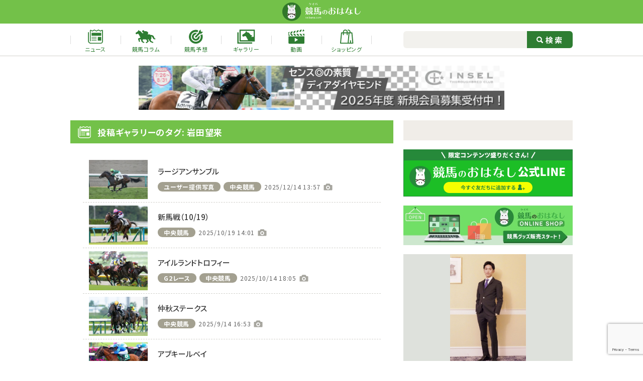

--- FILE ---
content_type: text/html; charset=UTF-8
request_url: https://keibana.com/gallery/tag/%E5%B2%A9%E7%94%B0%E6%9C%9B%E6%9D%A5/
body_size: 12363
content:
<!DOCTYPE HTML>
<html lang="ja">
<head>
<!-- Global site tag (gtag.js) - Google Analytics -->
<script async src="https://www.googletagmanager.com/gtag/js?id=G-RQ247E1M9D"></script>
<script>
  window.dataLayer = window.dataLayer || [];
  function gtag(){dataLayer.push(arguments);}
  gtag('js', new Date());
  gtag('config', 'G-RQ247E1M9D');
</script>
<meta charset="UTF-8">
<meta http-equiv="X-UA-Compatible" content="IE=edge">
<meta name="viewport" content="width=device-width,initial-scale=1">
<link rel="icon" href="https://keibana.com/wp-content/themes/keibana2022/assets/img/favicon.ico">
<meta name='robots' content='index, follow, max-image-preview:large, max-snippet:-1, max-video-preview:-1' />

	<!-- This site is optimized with the Yoast SEO plugin v22.8 - https://yoast.com/wordpress/plugins/seo/ -->
	<title>岩田望来 の写真ギャラリー | 競馬ニュースなら競馬のおはなし</title>
	<meta name="description" content="競馬の写真ギャラリー一覧／初心者に優しい競馬ニュースメディア、競馬のおはなし！結果速報や騎手、装蹄師のコラムを掲載。初心者向けの簡単な予想も。" />
	<link rel="canonical" href="https://keibana.com/gallery/tag/岩田望来/" />
	<link rel="next" href="https://keibana.com/gallery/tag/%e5%b2%a9%e7%94%b0%e6%9c%9b%e6%9d%a5/page/2/" />
	<meta property="og:locale" content="ja_JP" />
	<meta property="og:type" content="article" />
	<meta property="og:title" content="岩田望来 の写真ギャラリー | 競馬ニュースなら競馬のおはなし" />
	<meta property="og:description" content="競馬の写真ギャラリー一覧／初心者に優しい競馬ニュースメディア、競馬のおはなし！結果速報や騎手、装蹄師のコラムを掲載。初心者向けの簡単な予想も。" />
	<meta property="og:url" content="https://keibana.com/gallery/tag/岩田望来/" />
	<meta property="og:site_name" content="競馬のおはなし" />
	<meta property="og:image" content="https://keibana.com/wp-content/uploads/2022/04/placeholder.png" />
	<meta property="og:image:width" content="696" />
	<meta property="og:image:height" content="464" />
	<meta property="og:image:type" content="image/png" />
	<meta name="twitter:card" content="summary_large_image" />
	<meta name="twitter:site" content="@keibanoohanashi" />
	<!-- / Yoast SEO plugin. -->


<link rel='dns-prefetch' href='//stats.wp.com' />
<script id="wpp-js" src="https://keibana.com/wp-content/plugins/wordpress-popular-posts/assets/js/wpp.min.js?ver=7.3.6" data-sampling="1" data-sampling-rate="100" data-api-url="https://keibana.com/wp-json/wordpress-popular-posts" data-post-id="0" data-token="b838560917" data-lang="0" data-debug="0"></script>
<link rel="alternate" type="application/rss+xml" title="競馬のおはなし &raquo; 岩田望来 タグ のフィード" href="https://keibana.com/gallery/tag/%e5%b2%a9%e7%94%b0%e6%9c%9b%e6%9d%a5/feed/" />
<script>
window._wpemojiSettings = {"baseUrl":"https:\/\/s.w.org\/images\/core\/emoji\/15.0.3\/72x72\/","ext":".png","svgUrl":"https:\/\/s.w.org\/images\/core\/emoji\/15.0.3\/svg\/","svgExt":".svg","source":{"concatemoji":"https:\/\/keibana.com\/wp-includes\/js\/wp-emoji-release.min.js?ver=1718073405"}};
/*! This file is auto-generated */
!function(i,n){var o,s,e;function c(e){try{var t={supportTests:e,timestamp:(new Date).valueOf()};sessionStorage.setItem(o,JSON.stringify(t))}catch(e){}}function p(e,t,n){e.clearRect(0,0,e.canvas.width,e.canvas.height),e.fillText(t,0,0);var t=new Uint32Array(e.getImageData(0,0,e.canvas.width,e.canvas.height).data),r=(e.clearRect(0,0,e.canvas.width,e.canvas.height),e.fillText(n,0,0),new Uint32Array(e.getImageData(0,0,e.canvas.width,e.canvas.height).data));return t.every(function(e,t){return e===r[t]})}function u(e,t,n){switch(t){case"flag":return n(e,"\ud83c\udff3\ufe0f\u200d\u26a7\ufe0f","\ud83c\udff3\ufe0f\u200b\u26a7\ufe0f")?!1:!n(e,"\ud83c\uddfa\ud83c\uddf3","\ud83c\uddfa\u200b\ud83c\uddf3")&&!n(e,"\ud83c\udff4\udb40\udc67\udb40\udc62\udb40\udc65\udb40\udc6e\udb40\udc67\udb40\udc7f","\ud83c\udff4\u200b\udb40\udc67\u200b\udb40\udc62\u200b\udb40\udc65\u200b\udb40\udc6e\u200b\udb40\udc67\u200b\udb40\udc7f");case"emoji":return!n(e,"\ud83d\udc26\u200d\u2b1b","\ud83d\udc26\u200b\u2b1b")}return!1}function f(e,t,n){var r="undefined"!=typeof WorkerGlobalScope&&self instanceof WorkerGlobalScope?new OffscreenCanvas(300,150):i.createElement("canvas"),a=r.getContext("2d",{willReadFrequently:!0}),o=(a.textBaseline="top",a.font="600 32px Arial",{});return e.forEach(function(e){o[e]=t(a,e,n)}),o}function t(e){var t=i.createElement("script");t.src=e,t.defer=!0,i.head.appendChild(t)}"undefined"!=typeof Promise&&(o="wpEmojiSettingsSupports",s=["flag","emoji"],n.supports={everything:!0,everythingExceptFlag:!0},e=new Promise(function(e){i.addEventListener("DOMContentLoaded",e,{once:!0})}),new Promise(function(t){var n=function(){try{var e=JSON.parse(sessionStorage.getItem(o));if("object"==typeof e&&"number"==typeof e.timestamp&&(new Date).valueOf()<e.timestamp+604800&&"object"==typeof e.supportTests)return e.supportTests}catch(e){}return null}();if(!n){if("undefined"!=typeof Worker&&"undefined"!=typeof OffscreenCanvas&&"undefined"!=typeof URL&&URL.createObjectURL&&"undefined"!=typeof Blob)try{var e="postMessage("+f.toString()+"("+[JSON.stringify(s),u.toString(),p.toString()].join(",")+"));",r=new Blob([e],{type:"text/javascript"}),a=new Worker(URL.createObjectURL(r),{name:"wpTestEmojiSupports"});return void(a.onmessage=function(e){c(n=e.data),a.terminate(),t(n)})}catch(e){}c(n=f(s,u,p))}t(n)}).then(function(e){for(var t in e)n.supports[t]=e[t],n.supports.everything=n.supports.everything&&n.supports[t],"flag"!==t&&(n.supports.everythingExceptFlag=n.supports.everythingExceptFlag&&n.supports[t]);n.supports.everythingExceptFlag=n.supports.everythingExceptFlag&&!n.supports.flag,n.DOMReady=!1,n.readyCallback=function(){n.DOMReady=!0}}).then(function(){return e}).then(function(){var e;n.supports.everything||(n.readyCallback(),(e=n.source||{}).concatemoji?t(e.concatemoji):e.wpemoji&&e.twemoji&&(t(e.twemoji),t(e.wpemoji)))}))}((window,document),window._wpemojiSettings);
</script>
<style id='wp-emoji-styles-inline-css'>

	img.wp-smiley, img.emoji {
		display: inline !important;
		border: none !important;
		box-shadow: none !important;
		height: 1em !important;
		width: 1em !important;
		margin: 0 0.07em !important;
		vertical-align: -0.1em !important;
		background: none !important;
		padding: 0 !important;
	}
</style>
<link rel='stylesheet' id='wp-block-library-css' href='https://keibana.com/wp-includes/css/dist/block-library/style.min.css?ver=1718073405' media='all' />
<style id='wp-block-library-inline-css'>
.has-text-align-justify{text-align:justify;}
</style>
<link rel='stylesheet' id='mediaelement-css' href='https://keibana.com/wp-includes/js/mediaelement/mediaelementplayer-legacy.min.css?ver=1640660052' media='all' />
<link rel='stylesheet' id='wp-mediaelement-css' href='https://keibana.com/wp-includes/js/mediaelement/wp-mediaelement.min.css?ver=1573606345' media='all' />
<style id='jetpack-sharing-buttons-style-inline-css'>
.jetpack-sharing-buttons__services-list{display:flex;flex-direction:row;flex-wrap:wrap;gap:0;list-style-type:none;margin:5px;padding:0}.jetpack-sharing-buttons__services-list.has-small-icon-size{font-size:12px}.jetpack-sharing-buttons__services-list.has-normal-icon-size{font-size:16px}.jetpack-sharing-buttons__services-list.has-large-icon-size{font-size:24px}.jetpack-sharing-buttons__services-list.has-huge-icon-size{font-size:36px}@media print{.jetpack-sharing-buttons__services-list{display:none!important}}.editor-styles-wrapper .wp-block-jetpack-sharing-buttons{gap:0;padding-inline-start:0}ul.jetpack-sharing-buttons__services-list.has-background{padding:1.25em 2.375em}
</style>
<style id='classic-theme-styles-inline-css'>
/*! This file is auto-generated */
.wp-block-button__link{color:#fff;background-color:#32373c;border-radius:9999px;box-shadow:none;text-decoration:none;padding:calc(.667em + 2px) calc(1.333em + 2px);font-size:1.125em}.wp-block-file__button{background:#32373c;color:#fff;text-decoration:none}
</style>
<style id='global-styles-inline-css'>
body{--wp--preset--color--black: #000000;--wp--preset--color--cyan-bluish-gray: #abb8c3;--wp--preset--color--white: #ffffff;--wp--preset--color--pale-pink: #f78da7;--wp--preset--color--vivid-red: #cf2e2e;--wp--preset--color--luminous-vivid-orange: #ff6900;--wp--preset--color--luminous-vivid-amber: #fcb900;--wp--preset--color--light-green-cyan: #7bdcb5;--wp--preset--color--vivid-green-cyan: #00d084;--wp--preset--color--pale-cyan-blue: #8ed1fc;--wp--preset--color--vivid-cyan-blue: #0693e3;--wp--preset--color--vivid-purple: #9b51e0;--wp--preset--gradient--vivid-cyan-blue-to-vivid-purple: linear-gradient(135deg,rgba(6,147,227,1) 0%,rgb(155,81,224) 100%);--wp--preset--gradient--light-green-cyan-to-vivid-green-cyan: linear-gradient(135deg,rgb(122,220,180) 0%,rgb(0,208,130) 100%);--wp--preset--gradient--luminous-vivid-amber-to-luminous-vivid-orange: linear-gradient(135deg,rgba(252,185,0,1) 0%,rgba(255,105,0,1) 100%);--wp--preset--gradient--luminous-vivid-orange-to-vivid-red: linear-gradient(135deg,rgba(255,105,0,1) 0%,rgb(207,46,46) 100%);--wp--preset--gradient--very-light-gray-to-cyan-bluish-gray: linear-gradient(135deg,rgb(238,238,238) 0%,rgb(169,184,195) 100%);--wp--preset--gradient--cool-to-warm-spectrum: linear-gradient(135deg,rgb(74,234,220) 0%,rgb(151,120,209) 20%,rgb(207,42,186) 40%,rgb(238,44,130) 60%,rgb(251,105,98) 80%,rgb(254,248,76) 100%);--wp--preset--gradient--blush-light-purple: linear-gradient(135deg,rgb(255,206,236) 0%,rgb(152,150,240) 100%);--wp--preset--gradient--blush-bordeaux: linear-gradient(135deg,rgb(254,205,165) 0%,rgb(254,45,45) 50%,rgb(107,0,62) 100%);--wp--preset--gradient--luminous-dusk: linear-gradient(135deg,rgb(255,203,112) 0%,rgb(199,81,192) 50%,rgb(65,88,208) 100%);--wp--preset--gradient--pale-ocean: linear-gradient(135deg,rgb(255,245,203) 0%,rgb(182,227,212) 50%,rgb(51,167,181) 100%);--wp--preset--gradient--electric-grass: linear-gradient(135deg,rgb(202,248,128) 0%,rgb(113,206,126) 100%);--wp--preset--gradient--midnight: linear-gradient(135deg,rgb(2,3,129) 0%,rgb(40,116,252) 100%);--wp--preset--font-size--small: 13px;--wp--preset--font-size--medium: 20px;--wp--preset--font-size--large: 36px;--wp--preset--font-size--x-large: 42px;--wp--preset--spacing--20: 0.44rem;--wp--preset--spacing--30: 0.67rem;--wp--preset--spacing--40: 1rem;--wp--preset--spacing--50: 1.5rem;--wp--preset--spacing--60: 2.25rem;--wp--preset--spacing--70: 3.38rem;--wp--preset--spacing--80: 5.06rem;--wp--preset--shadow--natural: 6px 6px 9px rgba(0, 0, 0, 0.2);--wp--preset--shadow--deep: 12px 12px 50px rgba(0, 0, 0, 0.4);--wp--preset--shadow--sharp: 6px 6px 0px rgba(0, 0, 0, 0.2);--wp--preset--shadow--outlined: 6px 6px 0px -3px rgba(255, 255, 255, 1), 6px 6px rgba(0, 0, 0, 1);--wp--preset--shadow--crisp: 6px 6px 0px rgba(0, 0, 0, 1);}:where(.is-layout-flex){gap: 0.5em;}:where(.is-layout-grid){gap: 0.5em;}body .is-layout-flex{display: flex;}body .is-layout-flex{flex-wrap: wrap;align-items: center;}body .is-layout-flex > *{margin: 0;}body .is-layout-grid{display: grid;}body .is-layout-grid > *{margin: 0;}:where(.wp-block-columns.is-layout-flex){gap: 2em;}:where(.wp-block-columns.is-layout-grid){gap: 2em;}:where(.wp-block-post-template.is-layout-flex){gap: 1.25em;}:where(.wp-block-post-template.is-layout-grid){gap: 1.25em;}.has-black-color{color: var(--wp--preset--color--black) !important;}.has-cyan-bluish-gray-color{color: var(--wp--preset--color--cyan-bluish-gray) !important;}.has-white-color{color: var(--wp--preset--color--white) !important;}.has-pale-pink-color{color: var(--wp--preset--color--pale-pink) !important;}.has-vivid-red-color{color: var(--wp--preset--color--vivid-red) !important;}.has-luminous-vivid-orange-color{color: var(--wp--preset--color--luminous-vivid-orange) !important;}.has-luminous-vivid-amber-color{color: var(--wp--preset--color--luminous-vivid-amber) !important;}.has-light-green-cyan-color{color: var(--wp--preset--color--light-green-cyan) !important;}.has-vivid-green-cyan-color{color: var(--wp--preset--color--vivid-green-cyan) !important;}.has-pale-cyan-blue-color{color: var(--wp--preset--color--pale-cyan-blue) !important;}.has-vivid-cyan-blue-color{color: var(--wp--preset--color--vivid-cyan-blue) !important;}.has-vivid-purple-color{color: var(--wp--preset--color--vivid-purple) !important;}.has-black-background-color{background-color: var(--wp--preset--color--black) !important;}.has-cyan-bluish-gray-background-color{background-color: var(--wp--preset--color--cyan-bluish-gray) !important;}.has-white-background-color{background-color: var(--wp--preset--color--white) !important;}.has-pale-pink-background-color{background-color: var(--wp--preset--color--pale-pink) !important;}.has-vivid-red-background-color{background-color: var(--wp--preset--color--vivid-red) !important;}.has-luminous-vivid-orange-background-color{background-color: var(--wp--preset--color--luminous-vivid-orange) !important;}.has-luminous-vivid-amber-background-color{background-color: var(--wp--preset--color--luminous-vivid-amber) !important;}.has-light-green-cyan-background-color{background-color: var(--wp--preset--color--light-green-cyan) !important;}.has-vivid-green-cyan-background-color{background-color: var(--wp--preset--color--vivid-green-cyan) !important;}.has-pale-cyan-blue-background-color{background-color: var(--wp--preset--color--pale-cyan-blue) !important;}.has-vivid-cyan-blue-background-color{background-color: var(--wp--preset--color--vivid-cyan-blue) !important;}.has-vivid-purple-background-color{background-color: var(--wp--preset--color--vivid-purple) !important;}.has-black-border-color{border-color: var(--wp--preset--color--black) !important;}.has-cyan-bluish-gray-border-color{border-color: var(--wp--preset--color--cyan-bluish-gray) !important;}.has-white-border-color{border-color: var(--wp--preset--color--white) !important;}.has-pale-pink-border-color{border-color: var(--wp--preset--color--pale-pink) !important;}.has-vivid-red-border-color{border-color: var(--wp--preset--color--vivid-red) !important;}.has-luminous-vivid-orange-border-color{border-color: var(--wp--preset--color--luminous-vivid-orange) !important;}.has-luminous-vivid-amber-border-color{border-color: var(--wp--preset--color--luminous-vivid-amber) !important;}.has-light-green-cyan-border-color{border-color: var(--wp--preset--color--light-green-cyan) !important;}.has-vivid-green-cyan-border-color{border-color: var(--wp--preset--color--vivid-green-cyan) !important;}.has-pale-cyan-blue-border-color{border-color: var(--wp--preset--color--pale-cyan-blue) !important;}.has-vivid-cyan-blue-border-color{border-color: var(--wp--preset--color--vivid-cyan-blue) !important;}.has-vivid-purple-border-color{border-color: var(--wp--preset--color--vivid-purple) !important;}.has-vivid-cyan-blue-to-vivid-purple-gradient-background{background: var(--wp--preset--gradient--vivid-cyan-blue-to-vivid-purple) !important;}.has-light-green-cyan-to-vivid-green-cyan-gradient-background{background: var(--wp--preset--gradient--light-green-cyan-to-vivid-green-cyan) !important;}.has-luminous-vivid-amber-to-luminous-vivid-orange-gradient-background{background: var(--wp--preset--gradient--luminous-vivid-amber-to-luminous-vivid-orange) !important;}.has-luminous-vivid-orange-to-vivid-red-gradient-background{background: var(--wp--preset--gradient--luminous-vivid-orange-to-vivid-red) !important;}.has-very-light-gray-to-cyan-bluish-gray-gradient-background{background: var(--wp--preset--gradient--very-light-gray-to-cyan-bluish-gray) !important;}.has-cool-to-warm-spectrum-gradient-background{background: var(--wp--preset--gradient--cool-to-warm-spectrum) !important;}.has-blush-light-purple-gradient-background{background: var(--wp--preset--gradient--blush-light-purple) !important;}.has-blush-bordeaux-gradient-background{background: var(--wp--preset--gradient--blush-bordeaux) !important;}.has-luminous-dusk-gradient-background{background: var(--wp--preset--gradient--luminous-dusk) !important;}.has-pale-ocean-gradient-background{background: var(--wp--preset--gradient--pale-ocean) !important;}.has-electric-grass-gradient-background{background: var(--wp--preset--gradient--electric-grass) !important;}.has-midnight-gradient-background{background: var(--wp--preset--gradient--midnight) !important;}.has-small-font-size{font-size: var(--wp--preset--font-size--small) !important;}.has-medium-font-size{font-size: var(--wp--preset--font-size--medium) !important;}.has-large-font-size{font-size: var(--wp--preset--font-size--large) !important;}.has-x-large-font-size{font-size: var(--wp--preset--font-size--x-large) !important;}
.wp-block-navigation a:where(:not(.wp-element-button)){color: inherit;}
:where(.wp-block-post-template.is-layout-flex){gap: 1.25em;}:where(.wp-block-post-template.is-layout-grid){gap: 1.25em;}
:where(.wp-block-columns.is-layout-flex){gap: 2em;}:where(.wp-block-columns.is-layout-grid){gap: 2em;}
.wp-block-pullquote{font-size: 1.5em;line-height: 1.6;}
</style>
<link rel='stylesheet' id='contact-form-7-css' href='https://keibana.com/wp-content/plugins/contact-form-7/includes/css/styles.css?ver=1718073431' media='all' />
<link rel='stylesheet' id='wp-ulike-css' href='https://keibana.com/wp-content/plugins/wp-ulike/assets/css/wp-ulike.min.css?ver=1768812767' media='all' />
<link rel='stylesheet' id='wordpress-popular-posts-css-css' href='https://keibana.com/wp-content/plugins/wordpress-popular-posts/assets/css/wpp.css?ver=1768812762' media='all' />
<link rel='stylesheet' id='theme-first-view-css' href='https://keibana.com/wp-content/themes/keibana2022/assets/css/first-view.min.css?ver=1761014613' media='all' />
<link rel='stylesheet' id='theme-custom-css' onload="this.media='all'" href='https://keibana.com/wp-content/themes/keibana2022/assets/css/style.min.css?ver=1761014614' media='print' />
<script src="https://keibana.com/wp-content/themes/keibana2022/assets/js/jquery-3.5.1.min.js?ver=1741240682" id="jquery-js"></script>
<script src="https://keibana.com/wp-content/themes/keibana2022/assets/js/jsrender.min.js?ver=1741240682" id="js-render-js"></script>
<link rel="https://api.w.org/" href="https://keibana.com/wp-json/" /><link rel="alternate" type="application/json" href="https://keibana.com/wp-json/wp/v2/gallery_tag/4974" /><link rel="EditURI" type="application/rsd+xml" title="RSD" href="https://keibana.com/xmlrpc.php?rsd" />
	<style>img#wpstats{display:none}</style>
		            <style id="wpp-loading-animation-styles">@-webkit-keyframes bgslide{from{background-position-x:0}to{background-position-x:-200%}}@keyframes bgslide{from{background-position-x:0}to{background-position-x:-200%}}.wpp-widget-block-placeholder,.wpp-shortcode-placeholder{margin:0 auto;width:60px;height:3px;background:#dd3737;background:linear-gradient(90deg,#dd3737 0%,#571313 10%,#dd3737 100%);background-size:200% auto;border-radius:3px;-webkit-animation:bgslide 1s infinite linear;animation:bgslide 1s infinite linear}</style>
            <script type="application/ld+json">
[
  {
    "@type": "BreadcrumbList",
    "@context": "https://schema.org",
    "itemListElement": [
        {
            "@type": "ListItem",
            "position": 1,
            "name": "https://keibana.com/",
            "item": "HOME"
        },
        {
            "@type": "ListItem",
            "position": 2,
            "name": "https://keibana.com/gallery/tag/%E5%B2%A9%E7%94%B0%E6%9C%9B%E6%9D%A5/",
            "item": "岩田望来 の写真ギャラリー | 競馬ニュースなら競馬のおはなし"
        }
    ]
  },
  {
    "@type": "Article",
    "@context": "http://schema.org",
    "mainEntityOfPage": {
      "@type": "WebPage",
      "@id": "https://keibana.com/gallery/tag/%E5%B2%A9%E7%94%B0%E6%9C%9B%E6%9D%A5/"
    },
    "headline": "岩田望来 の写真ギャラリー | 競馬ニュースなら競馬のおはなし",
    "description": "競馬の写真ギャラリー一覧／初心者に優しい競馬ニュースメディア、競馬のおはなし！結果速報や騎手、装蹄師のコラムを掲載。初心者向けの簡単な予想も。",
    "image": {
        "@type": "ImageObject",
        "url": "https://keibana.com/wp-content/uploads/2022/04/placeholder.png",
        "width": "696",
        "height": "464"
    },
    "datePublished": "2019-08-26T11:10:00+09:00",
    "dateModified": "2026-01-26T06:10:49+09:00",
    "author": {
  "@type": "Person",
  "name": "競馬のおはなし編集部"
},
"publisher": {
  "@type": "Organization",
  "name": "競馬のおはなし",
  "logo": {
    "@type": "ImageObject",
    "url": "https://keibana.com/wp-content/uploads/2022/04/placeholder.png",
    "width": "696",
    "height": "464"
  }
}
  }
]
</script>
</head>
<body oncontextmenu="return false;">
<a id="pageTop"></a>
  <header class="l-header">
    <div class="l-header__inner">
      <div class="l-header__wrap">
        <div class="l-header__head">
          <h1 class="l-header__head__logo">
            <a href="https://keibana.com/">
              <img src="https://keibana.com/wp-content/themes/keibana2022/assets/img/logo.png" alt="競馬のおはなし">
            </a>
          </h1>
        <!--/.l-header__head--></div>
        <nav class="l-header__nav">
          <ul class="l-header__nav__list">
            <li class="l-header__nav__item">
              <a href="https://keibana.com/news/" class="l-header__nav__link">
                <span class="icn"><img src="https://keibana.com/wp-content/themes/keibana2022/assets/img/icon/news-green.svg" alt="ニュース"></span>
                <span class="txt">ニュース</span>
              </a>
            </li>
            <li class="l-header__nav__item">
              <a href="https://keibana.com/article/" class="l-header__nav__link">
                <span class="icn"><img src="https://keibana.com/wp-content/themes/keibana2022/assets/img/icon/column-green.svg" alt="競馬コラム"></span>
                <span class="txt">競馬コラム</span>
              </a>
            </li>
            <li class="l-header__nav__item">
              <a href="https://keibana.com/forecast/" class="l-header__nav__link">
                <span class="icn"><img src="https://keibana.com/wp-content/themes/keibana2022/assets/img/icon/predict-green.svg" alt="競馬予想"></span>
                <span class="txt">競馬予想</span>
              </a>
            </li>
            <li class="l-header__nav__item">
              <a href="https://keibana.com/gallery/" class="l-header__nav__link">
                <span class="icn"><img src="https://keibana.com/wp-content/themes/keibana2022/assets/img/icon/gallery-green.svg" alt="ギャラリー"></span>
                <span class="txt">ギャラリー</span>
              </a>
            </li>
            <li class="l-header__nav__item">
              <a href="https://keibana.com/movie/" class="l-header__nav__link">
                <span class="icn"><img src="https://keibana.com/wp-content/themes/keibana2022/assets/img/icon/movie-green.svg" alt="動画"></span>
                <span class="txt">動画</span>
              </a>
            </li>
            <li class="l-header__nav__item">
              <a href="https://shop.keibana.com/" target="_blank" class="l-header__nav__link">
                <span class="icn"><img src="https://keibana.com/wp-content/themes/keibana2022/assets/img/icon/onlineshop-green.svg" alt="ショッピング"></span>
                <span class="txt">ショッピング</span>
              </a>
            </li>
          </ul>
          <form method="get" action="https://keibana.com/">
            <div class="l-header__search">
              <input id="td-header-search" type="text" class="txt" value="" name="s" autocomplete="off">
              <label class="btn">
                <input id="td-header-search-top" type="submit" value="検索">
              </label>
            <!--/.l-header__search--></div>
          </form>
        <!--/.l-header__nav--></nav>
      <!--/.l-header__wrap--></div>
    <!--/.l-header__inner--></div>
    <div class="l-header__ad">
      <div class="l-header__ad-inner">
        <a href="https://mypage.inseltc.com/sign_in" onclick="gtag('event', 'ad_click', {'event_category': 'area1', 'event_label': 'asset1' })"><img src="https://keibana.com/wp-content/uploads/2026/01/519af9751a0d229c5a52582a97f2465f.jpg" alt="インゼルサラブレッドクラブ" onload="gtag('event', 'ad_imp', {'event_category': 'area1', 'event_label': 'asset1'})"></a>      <!-- // l-header__ad-inner --></div>
    <!--/.l-header__ad--></div>
  </header>

  <main class="l-main">
    <div class="l-main__contents">
      <div class="search">

        <section class="search__list">
          <h2 class="news__head c-heading">
            <span class="icn"><img src="https://keibana.com/wp-content/themes/keibana2022/assets/img/icon/news-white.svg" alt="投稿ギャラリーのタグ: 岩田望来"></span>
            <span class="txt">投稿ギャラリーのタグ: 岩田望来</span>
          </h2>

          <div class="c-news search__body">
                          <div class="c-news__item">
  <a href="https://keibana.com/gallery/126498" class="c-news__link">
    <figure class="photo">
      <img width="580" height="387" src="https://keibana.com/wp-content/uploads/2025/12/S__133865485_0-1030x687.jpg" class="attachment-large size-large" alt="" decoding="async" fetchpriority="high" />    </figure>
    <div class="detail">
      <p class="head">
        ラージアンサンブル      </p>
      <p class="txt"></p>
      <div class="data">
                          <p class="c-icon">ユーザー提供写真</p>
                  <p class="c-icon">中央競馬</p>
                <p class="date">2025/12/14 13:57</p>
                  <p class="camera"></p>
              <!--/.data--></div>
    <!--/.detail--></div>
  </a>
<!--/.c-news__item--></div>

<div class="c-news__item">
  <a href="https://keibana.com/gallery/123156" class="c-news__link">
    <figure class="photo">
      <img width="580" height="387" src="https://keibana.com/wp-content/uploads/2025/10/ABC83A2C-9090-4382-B8A8-F421607E0A76-1030x687.jpg" class="attachment-large size-large" alt="" decoding="async" />    </figure>
    <div class="detail">
      <p class="head">
        新馬戦（10/19）      </p>
      <p class="txt"></p>
      <div class="data">
                          <p class="c-icon">中央競馬</p>
                <p class="date">2025/10/19 14:01</p>
                  <p class="camera"></p>
              <!--/.data--></div>
    <!--/.detail--></div>
  </a>
<!--/.c-news__item--></div>

<div class="c-news__item">
  <a href="https://keibana.com/gallery/122929" class="c-news__link">
    <figure class="photo">
      <img width="580" height="387" src="https://keibana.com/wp-content/uploads/2025/10/S__22078387-1030x687.jpg" class="attachment-large size-large" alt="" decoding="async" />    </figure>
    <div class="detail">
      <p class="head">
        アイルランドトロフィー      </p>
      <p class="txt"></p>
      <div class="data">
                          <p class="c-icon">G2レース</p>
                  <p class="c-icon">中央競馬</p>
                <p class="date">2025/10/14 18:05</p>
                  <p class="camera"></p>
              <!--/.data--></div>
    <!--/.detail--></div>
  </a>
<!--/.c-news__item--></div>

<div class="c-news__item">
  <a href="https://keibana.com/gallery/121014" class="c-news__link">
    <figure class="photo">
      <img width="580" height="387" src="https://keibana.com/wp-content/uploads/2025/09/S__14090242_0-1030x687.jpg" class="attachment-large size-large" alt="" decoding="async" loading="lazy" />    </figure>
    <div class="detail">
      <p class="head">
        仲秋ステークス      </p>
      <p class="txt"></p>
      <div class="data">
                          <p class="c-icon">中央競馬</p>
                <p class="date">2025/9/14 16:53</p>
                  <p class="camera"></p>
              <!--/.data--></div>
    <!--/.detail--></div>
  </a>
<!--/.c-news__item--></div>

<div class="c-news__item">
  <a href="https://keibana.com/gallery/116458" class="c-news__link">
    <figure class="photo">
      <img width="580" height="387" src="https://keibana.com/wp-content/uploads/2025/06/fb7505d04a59f3f18d7334ed548a23b4-1030x687.jpg" class="attachment-large size-large" alt="" decoding="async" loading="lazy" />    </figure>
    <div class="detail">
      <p class="head">
        アブキールベイ      </p>
      <p class="txt"></p>
      <div class="data">
                          <p class="c-icon">G3レース</p>
                  <p class="c-icon">ユーザー提供写真</p>
                  <p class="c-icon">中央競馬</p>
                <p class="date">2025/6/1 00:59</p>
                  <p class="camera"></p>
              <!--/.data--></div>
    <!--/.detail--></div>
  </a>
<!--/.c-news__item--></div>

<div class="c-news__item">
  <a href="https://keibana.com/gallery/113237" class="c-news__link">
    <figure class="photo">
      <img width="580" height="387" src="https://keibana.com/wp-content/uploads/2025/03/S__98402336-1030x687.jpg" class="attachment-large size-large" alt="" decoding="async" loading="lazy" />    </figure>
    <div class="detail">
      <p class="head">
        ファルコンステークス      </p>
      <p class="txt"></p>
      <div class="data">
                          <p class="c-icon">G3レース</p>
                  <p class="c-icon">中央競馬</p>
                <p class="date">2025/3/22 18:28</p>
                  <p class="camera"></p>
              <!--/.data--></div>
    <!--/.detail--></div>
  </a>
<!--/.c-news__item--></div>

<div class="c-news__item">
  <a href="https://keibana.com/gallery/112599" class="c-news__link">
    <figure class="photo">
      <img width="580" height="387" src="https://keibana.com/wp-content/uploads/2025/03/035df98440b355db7b38acee36fffd64-1030x687.jpg" class="attachment-large size-large" alt="" decoding="async" loading="lazy" />    </figure>
    <div class="detail">
      <p class="head">
        ブリックワーク      </p>
      <p class="txt"></p>
      <div class="data">
                          <p class="c-icon">ユーザー提供写真</p>
                  <p class="c-icon">中央競馬</p>
                <p class="date">2025/3/2 22:02</p>
                  <p class="camera"></p>
              <!--/.data--></div>
    <!--/.detail--></div>
  </a>
<!--/.c-news__item--></div>

<div class="c-news__item">
  <a href="https://keibana.com/gallery/112559" class="c-news__link">
    <figure class="photo">
      <img width="580" height="387" src="https://keibana.com/wp-content/uploads/2025/03/S__96583713-1030x687.jpg" class="attachment-large size-large" alt="" decoding="async" loading="lazy" />    </figure>
    <div class="detail">
      <p class="head">
        ブリックワーク      </p>
      <p class="txt"></p>
      <div class="data">
                          <p class="c-icon">中央競馬</p>
                <p class="date">2025/3/2 17:19</p>
                  <p class="camera"></p>
              <!--/.data--></div>
    <!--/.detail--></div>
  </a>
<!--/.c-news__item--></div>

<div class="c-news__item">
  <a href="https://keibana.com/gallery/112437" class="c-news__link">
    <figure class="photo">
      <img width="580" height="387" src="https://keibana.com/wp-content/uploads/2025/03/S__96485438-1030x687.jpg" class="attachment-large size-large" alt="" decoding="async" loading="lazy" />    </figure>
    <div class="detail">
      <p class="head">
        ハヤテノフクノスケ      </p>
      <p class="txt"></p>
      <div class="data">
                          <p class="c-icon">中央競馬</p>
                <p class="date">2025/3/1 17:36</p>
                  <p class="camera"></p>
              <!--/.data--></div>
    <!--/.detail--></div>
  </a>
<!--/.c-news__item--></div>

<div class="c-news__item">
  <a href="https://keibana.com/gallery/112207" class="c-news__link">
    <figure class="photo">
      <img width="580" height="387" src="https://keibana.com/wp-content/uploads/2025/02/ec37cd1d45448a91ca0103f1cf0038a7-1030x687.jpg" class="attachment-large size-large" alt="" decoding="async" loading="lazy" />    </figure>
    <div class="detail">
      <p class="head">
        パラディレーヌ      </p>
      <p class="txt"></p>
      <div class="data">
                          <p class="c-icon">ユーザー提供写真</p>
                  <p class="c-icon">中央競馬</p>
                <p class="date">2025/2/23 14:31</p>
                  <p class="camera"></p>
              <!--/.data--></div>
    <!--/.detail--></div>
  </a>
<!--/.c-news__item--></div>

<div class="c-news__item">
  <a href="https://keibana.com/gallery/111740" class="c-news__link">
    <figure class="photo">
      <img width="580" height="387" src="https://keibana.com/wp-content/uploads/2025/02/b572426f901205b502fedfd1eb57069b-1030x687.jpg" class="attachment-large size-large" alt="" decoding="async" loading="lazy" />    </figure>
    <div class="detail">
      <p class="head">
        ヨーホーレイク      </p>
      <p class="txt"></p>
      <div class="data">
                          <p class="c-icon">G2レース</p>
                  <p class="c-icon">ユーザー提供写真</p>
                  <p class="c-icon">中央競馬</p>
                <p class="date">2025/2/16 22:15</p>
                  <p class="camera"></p>
              <!--/.data--></div>
    <!--/.detail--></div>
  </a>
<!--/.c-news__item--></div>

<div class="c-news__item">
  <a href="https://keibana.com/gallery/111736" class="c-news__link">
    <figure class="photo">
      <img width="580" height="387" src="https://keibana.com/wp-content/uploads/2025/02/076a193e7ed6dff0cf92f7d287ab293a-1030x687.jpg" class="attachment-large size-large" alt="" decoding="async" loading="lazy" />    </figure>
    <div class="detail">
      <p class="head">
        ヨーホーレイク      </p>
      <p class="txt"></p>
      <div class="data">
                          <p class="c-icon">G2レース</p>
                  <p class="c-icon">ユーザー提供写真</p>
                  <p class="c-icon">中央競馬</p>
                <p class="date">2025/2/16 22:13</p>
                  <p class="camera"></p>
              <!--/.data--></div>
    <!--/.detail--></div>
  </a>
<!--/.c-news__item--></div>

<div class="c-news__item">
  <a href="https://keibana.com/gallery/110559" class="c-news__link">
    <figure class="photo">
      <img width="580" height="387" src="https://keibana.com/wp-content/uploads/2025/01/S__91193389-1030x687.jpg" class="attachment-large size-large" alt="" decoding="async" loading="lazy" />    </figure>
    <div class="detail">
      <p class="head">
        ディマイザキッド      </p>
      <p class="txt"></p>
      <div class="data">
                          <p class="c-icon">中央競馬</p>
                <p class="date">2025/1/12 17:12</p>
                  <p class="camera"></p>
              <!--/.data--></div>
    <!--/.detail--></div>
  </a>
<!--/.c-news__item--></div>

<div class="c-news__item">
  <a href="https://keibana.com/gallery/109325" class="c-news__link">
    <figure class="photo">
      <img width="580" height="387" src="https://keibana.com/wp-content/uploads/2024/12/f2975b192a34071ceb2eaea5bf4128ae-1030x687.jpg" class="attachment-large size-large" alt="" decoding="async" loading="lazy" />    </figure>
    <div class="detail">
      <p class="head">
        アルマヴェローチェ      </p>
      <p class="txt"></p>
      <div class="data">
                          <p class="c-icon">G1レース</p>
                  <p class="c-icon">中央競馬</p>
                <p class="date">2024/12/8 23:25</p>
                  <p class="camera"></p>
              <!--/.data--></div>
    <!--/.detail--></div>
  </a>
<!--/.c-news__item--></div>

<div class="c-news__item">
  <a href="https://keibana.com/gallery/106085" class="c-news__link">
    <figure class="photo">
      <img width="580" height="387" src="https://keibana.com/wp-content/uploads/2024/10/907bc58564196e0264b0f6748c2a5124-1030x687.jpg" class="attachment-large size-large" alt="" decoding="async" loading="lazy" />    </figure>
    <div class="detail">
      <p class="head">
        ダンテバローズ      </p>
      <p class="txt"></p>
      <div class="data">
                          <p class="c-icon">ユーザー提供写真</p>
                  <p class="c-icon">中央競馬</p>
                <p class="date">2024/10/14 17:19</p>
                  <p class="camera"></p>
              <!--/.data--></div>
    <!--/.detail--></div>
  </a>
<!--/.c-news__item--></div>


              	<div class="c-pager">
		<ul class="c-pager__list">
			<li class="c-pager__list__item"><a class="c-pager__list__link current">1</a></li><li class="c-pager__list__item"><a class="c-pager__list__link" href="https://keibana.com/gallery/tag/%E5%B2%A9%E7%94%B0%E6%9C%9B%E6%9D%A5/page/2/">2</a></li><li class="c-pager__list__item"><a class="c-pager__list__link" href="https://keibana.com/gallery/tag/%E5%B2%A9%E7%94%B0%E6%9C%9B%E6%9D%A5/page/3/">3</a></li><li class="c-pager__list__item"><a class="c-pager__list__arrow -next" href="https://keibana.com/gallery/tag/%E5%B2%A9%E7%94%B0%E6%9C%9B%E6%9D%A5/page/2/">次の15件</a></li>		</ul>
	</div>
	                      <!--/.c-news--></div>

        <!--/.search__list--></section>
      <!--/.search--></div>
    </div>

    <aside class="l-main__side">
  <div class="c-side">
    <div class="c-side__ad ad-g"><figure class="img"><script type="text/javascript" language="JavaScript">
yads_ad_ds = '76872_609181';
</script>
<script type="text/javascript" language="JavaScript" src="https://yads.c.yimg.jp/js/yads.js"></script></div></div>							<div class="c-side__ad-small">
								<a href="https://lin.ee/hYexoRO" onclick="gtag('event', 'ad_click', {'event_category': 'area10', 'event_label': 'asset2' })" target="_blank" rel="noopener"><img src="https://keibana.com/wp-content/uploads/2024/04/official_line.png" alt="" onload="gtag('event', 'ad_imp', {'event_category': 'area10', 'event_label': 'asset2'})"></a>
							</div>
														<div class="c-side__ad-small">
								<a href="https://shop.keibana.com/" onclick="gtag('event', 'ad_click', {'event_category': 'area10', 'event_label': 'asset1' })" target="_blank" rel="noopener"><img src="https://keibana.com/wp-content/uploads/2024/04/onlineshop.jpg" alt="" onload="gtag('event', 'ad_imp', {'event_category': 'area10', 'event_label': 'asset1'})"></a>
							</div>
							    <!-- c-hero__slide PC -->
  <section class="c-hero__slide  c-hero-pc">
    <h2 class="u-screen-reader">注目ニュース</h2>
    <div class="c-hero__slide-pc js-hero-slide">
                      <div class="slide-item">
          <a href="https://keibana.com/article/128318/">
            <figure class="item-pict">
              <img width="580" height="870" src="https://keibana.com/wp-content/uploads/2026/01/S__138289156-687x1030.jpg" class="attachment-large size-large" alt="" decoding="async" loading="lazy" />            </figure>
            <div class="item-box">
              <p class="c-icon -darkorange item-icon">おはなしコラム</p>
              <h3 class="item-ttl">BCクラシック制覇で感じた「1着だけの風」フォーエバーヤング 坂井瑠星騎手インタビュー（前編）</h3>
            </div>
          </a>
        </div>
                      <div class="slide-item">
          <a href="https://keibana.com/article/128322/">
            <figure class="item-pict">
              <img width="580" height="870" src="https://keibana.com/wp-content/uploads/2026/01/S__138289157-687x1030.jpg" class="attachment-large size-large" alt="" decoding="async" loading="lazy" />            </figure>
            <div class="item-box">
              <p class="c-icon -darkorange item-icon">おはなしコラム</p>
              <h3 class="item-ttl">「競馬につながることは、何でもやっていきたい」騎手として、アスリートとして、坂井瑠星が語る現在地（後編）</h3>
            </div>
          </a>
        </div>
                      <div class="slide-item">
          <a href="https://keibana.com/news/128577/">
            <figure class="item-pict">
              <img width="580" height="387" src="https://keibana.com/wp-content/uploads/2025/11/1ae5baf0a1c07c2ac3ede80e582d5844-1-1030x687.jpg" class="attachment-large size-large wp-post-image" alt="" decoding="async" loading="lazy" />            </figure>
            <div class="item-box">
              <p class="c-icon -darkorange item-icon">注目のニュース</p>
              <h3 class="item-ttl">日本調教馬の快挙！フォーエバーヤング、エクリプス賞最優秀古馬ダー...</h3>
            </div>
          </a>
        </div>
                      <div class="slide-item">
          <a href="https://keibana.com/news/128590/">
            <figure class="item-pict">
              <img width="580" height="387" src="https://keibana.com/wp-content/uploads/2024/01/43ae15e6fccfd6310b0086808533ab24-1030x687.jpg" class="attachment-large size-large wp-post-image" alt="" decoding="async" loading="lazy" />            </figure>
            <div class="item-box">
              <p class="c-icon -darkorange item-icon">注目のニュース</p>
              <h3 class="item-ttl">【中山5R】レイチェル・キング騎手が初日から絶好調…良血馬ミッキ...</h3>
            </div>
          </a>
        </div>
                      <div class="slide-item">
          <a href="https://keibana.com/news/128555/">
            <figure class="item-pict">
              <img width="580" height="387" src="https://keibana.com/wp-content/uploads/2026/01/unnamed.jpg" class="attachment-large size-large wp-post-image" alt="" decoding="async" loading="lazy" />            </figure>
            <div class="item-box">
              <p class="c-icon -darkorange item-icon">注目のニュース</p>
              <h3 class="item-ttl">フランスの至宝カランダガン、世界最高栄誉に輝く…“競馬界のバロン...</h3>
            </div>
          </a>
        </div>
                      <div class="slide-item">
          <a href="https://keibana.com/news/128484/">
            <figure class="item-pict">
              <img width="580" height="387" src="https://keibana.com/wp-content/uploads/2025/12/S__136830982_0-1030x687.jpg" class="attachment-large size-large wp-post-image" alt="" decoding="async" loading="lazy" />            </figure>
            <div class="item-box">
              <p class="c-icon -darkorange item-icon">注目のニュース</p>
              <h3 class="item-ttl">TCKの星・ディクテオン、ワールドベストレースホースランキング7...</h3>
            </div>
          </a>
        </div>
                      <div class="slide-item">
          <a href="https://keibana.com/article/128550/?view=full">
            <figure class="item-pict">
              <img width="580" height="387" src="https://keibana.com/wp-content/uploads/2025/07/S__112484363_0-1030x687.jpg" class="attachment-large size-large" alt="" decoding="async" loading="lazy" />            </figure>
            <div class="item-box">
              <p class="c-icon -darkorange item-icon">注目のコラム</p>
              <h3 class="item-ttl">【武豊日記】各馬に合った走りと戦い方</h3>
            </div>
          </a>
        </div>
                      <div class="slide-item">
          <a href="https://shop.keibana.com/collections/kiefers">
            <figure class="item-pict">
              <img width="580" height="387" src="https://keibana.com/wp-content/uploads/2024/04/9ace65224e0e4875c14d6043a79b7337.jpg" class="attachment-large size-large" alt="" decoding="async" loading="lazy" />            </figure>
            <div class="item-box">
              <p class="c-icon -darkorange item-icon">公式コラボ</p>
              <h3 class="item-ttl">ドウデュースのオフィシャルグッズ絶賛販売中！オンラインショップはこちらから</h3>
            </div>
          </a>
        </div>
          </div>
  </section>
  <!-- // c-hero__slide PC -->

                  <section class="c-side__section">
          <h3 class="c-side__section__head">
            <span class="icn"><img src="https://keibana.com/wp-content/themes/keibana2022/assets/img/icon/pickup-white.svg" alt="注目の記事"></span>
            <span class="txt">注目の記事</span>
            <a href="https://keibana.com/news/" class="more">もっと見る</a>
          </h3>
          <div class="c-side__section__news">
            <div class="wpp-shortcode"><script type="application/json" data-id="wpp-shortcode-inline-js">{"title":"","limit":"5","offset":0,"range":"last7days","time_quantity":24,"time_unit":"hour","freshness":false,"order_by":"views","post_type":"post","pid":"","exclude":"","cat":"","taxonomy":"category","term_id":"","author":"","shorten_title":{"active":false,"length":0,"words":false},"post-excerpt":{"active":false,"length":0,"keep_format":false,"words":false},"thumbnail":{"active":false,"build":"manual","width":0,"height":0},"rating":false,"stats_tag":{"comment_count":false,"views":true,"author":false,"date":{"active":false,"format":"F j, Y"},"category":false,"taxonomy":{"active":false,"name":"category"}},"markup":{"custom_html":true,"wpp-start":"<ul class=\"wpp-list\">","wpp-end":"<\/ul>","title-start":"<h2>","title-end":"<\/h2>","post-html":"<li class=\"{current_class}\">{thumb} {title} <span class=\"wpp-meta post-stats\">{stats}<\/span><p class=\"wpp-excerpt\">{excerpt}<\/p><\/li>"},"theme":{"name":""}}</script><div class="wpp-shortcode-placeholder"></div></div>          <!--/.c-side__section__news--></div>
        <!--/.c-side__section--></section>
          
    <!--<section class="c-side__section">
      <h3 class="c-side__section__head">
        <span class="icn"><img src="https://keibana.com/wp-content/themes/keibana2022/assets/img/icon/news-white.svg" alt="ニュース"></span>
        <span class="txt">最新エンタメニュース</span>
        <a href="https://keibana.com/jtame/" class="more">もっと見る</a>
      </h3>
      <div class="c-side__section__news" id="js-jtame-latest">
        <script id="jtame-item" type="text/x-jsrender">
          <div class="c-side__section__news__item" id="jtame-{{:id}}">
            <a href="{{:permalink}}" class="c-side__section__news__link">
              <figure class="photo">
                <img src="{{:thumbnail}}" alt="">
              </figure>
              <div class="detail">
                <p class="head">
                  {{:title}}
                </p>
                <div class="data">
                  <p class="c-icon">{{:category}}</p>
                  <p class="date">{{:date}}</p>
                  <p class="camera"></p>
                </div>
              </div>
            </a>
          </div>
        </script>

        <p class="c-side__section__more" id="js-jtame-latest-more">
          <a href="https://keibana.com/jtame">
            もっと見る
          </a>
        </p>
      </div>
    </section>
    <script>
    ( function ( $ ) {
      "use strict";
      let jtameCategories = [];
      $.ajax( {
        url: "https://jtame.jp/wp-json/wp/v2/categories?per_page=100",
        async: false,
        success: function ( json ) {
          for ( let i in json ) {
            jtameCategories[ json[ i ].id ] = json[ i ];
          }
        }
      } );
      const dateFormat = new Intl.DateTimeFormat( "ja-JP", {
        month: "numeric", day: "numeric", hour: "2-digit", minute: "2-digit"
      });
      $.getJSON( "https://jtame.jp/wp-json/wp/v2/posts", {
        _embed: null,
        per_page: 5
      }, function ( json ) {
        const tmpl = $.templates( "#jtame-item" );
        for ( let i in json ) {
          let now = new Date().getTime();
          let date = new Date( json[ i ].date ).getTime();
          let theDate = dateFormat.format( new Date( json[ i ].date ) );
          if ( date > now - 60 * 60 * 1000 ) {
            theDate = Math.floor( ( now - date ) / 60 / 1000 ) + '分前';
          } else if ( date > now - 60 * 60 * 24 * 1000 ) {
            theDate = Math.floor( ( now - date ) / 60 / 60 / 1000 ) + '時間前';
          }
          let html = tmpl.render( {
            id: json[ i ].id,
            title: json[ i ].title.rendered,
            date: theDate,
            category: jtameCategories[ json[ i ].categories[ 0 ] ].name,
            thumbnail: json[ i ]._embedded['wp:featuredmedia'][ 0 ].source_url,
            permalink: "https://keibana.com/jtame/p/?jid=" + json[ i ].id
          } );
          $( "#js-jtame-latest-more" ).before( html );
        }
      } );
      //
    } )( jQuery );
    </script>
    -->

    <div class="c-side__ad -white"><a href="https://shop.keibana.com/collections/awesomeresult" onclick="gtag('event', 'ad_click', {'event_category': 'area7', 'event_label': 'asset4' })"><figure class="img"><img src="https://keibana.com/wp-content/themes/keibana2022/assets/img/blank.png" data-src="https://keibana.com/wp-content/uploads/2025/01/300x250_awesome_result_goods_banner_1_0_0.jpg" alt="" onload="gtag('event', 'ad_imp', {'event_category': 'area7', 'event_label': 'asset4'})"></figure><p class="head">日常使い出来るデザイン！オーサムリザルト グッズ各種発売中</p><p class="caption"><span class="c-icon">PR</span><span class="txt">競馬のおはなし</span></p></a><!--/.c-side__ad--></div>
    <!--
    <div class="c-side__twitter">
      <a class="twitter-timeline" data-height="420" href="https://twitter.com/keibanaofficial?ref_src=twsrc%5Etfw">Tweets by keibanaofficial</a> <script async src="https://platform.twitter.com/widgets.js" charset="utf-8"></script>
    </div>
    -->

    							<div class="c-side__ad-small">
								<a href="https://lin.ee/hYexoRO" onclick="gtag('event', 'ad_click', {'event_category': 'area10', 'event_label': 'asset4' })" target="_blank" rel="noopener"><img src="https://keibana.com/wp-content/uploads/2024/04/official_line.png" alt="" onload="gtag('event', 'ad_imp', {'event_category': 'area10', 'event_label': 'asset4'})"></a>
							</div>
														<div class="c-side__ad-small">
								<a href="https://keiba.sponichi.co.jp/lp/?utm_source=keibanoohanashi&utm_medium=banner_keibanoohanashi" onclick="gtag('event', 'ad_click', {'event_category': 'area10', 'event_label': 'asset5' })" target="_blank" rel="noopener"><img src="https://keibana.com/wp-content/uploads/2024/04/sponichi.jpg" alt="" onload="gtag('event', 'ad_imp', {'event_category': 'area10', 'event_label': 'asset5'})"></a>
							</div>
														<div class="c-side__ad-small">
								<a href="https://keibana.com/company/" onclick="gtag('event', 'ad_click', {'event_category': 'area10', 'event_label': 'asset3' })" target="_blank" rel="noopener"><img src="https://keibana.com/wp-content/uploads/2024/04/gallery.jpg" alt="" onload="gtag('event', 'ad_imp', {'event_category': 'area10', 'event_label': 'asset3'})"></a>
							</div>
							
    <div class="c-side__pagetop">
      <a href="#pageTop">ページ上部へ</a>
    <!--/.c-side__pagetop--></div>


  <!--/.c-side--></div>
</aside>
  </main>

  <footer class="l-footer">
    <div class="l-footer__wrap">
      <h2 class="l-footer__logo">
        <a href="https://keibana.com">
          <img src="https://keibana.com/wp-content/themes/keibana2022/assets/img/blank.png" data-src="https://keibana.com/wp-content/themes/keibana2022/assets/img/logo.png" alt="競馬のおはなし">
        </a>
      </h2>
      <ul class="l-footer__sns">
        <li class="l-footer__sns__item">
          <a href="https://www.facebook.com/keibanaofficial" target="_blank">
            <img src="https://keibana.com/wp-content/themes/keibana2022/assets/img/blank.png" data-src="https://keibana.com/wp-content/themes/keibana2022/assets/img/icon/facebook.png" alt="facebook">
          </a>
        </li>
        <li class="l-footer__sns__item">
          <a href="https://www.instagram.com/keibana_official/" target="_blank">
            <img src="https://keibana.com/wp-content/themes/keibana2022/assets/img/blank.png" data-src="https://keibana.com/wp-content/themes/keibana2022/assets/img/icon/instagram.png" alt="instagram">
          </a>
        </li>
        <li class="l-footer__sns__item">
          <a href="https://www.threads.net/@keibana_official" target="_blank">
            <img src="https://keibana.com/wp-content/themes/keibana2022/assets/img/blank.png" data-src="https://keibana.com/wp-content/themes/keibana2022/assets/img/icon/threads.png" alt="threads">
          </a>
        </li>
        <li class="l-footer__sns__item">
          <a href="https://twitter.com/keibanaofficial" target="_blank">
            <img src="https://keibana.com/wp-content/themes/keibana2022/assets/img/blank.png" data-src="https://keibana.com/wp-content/themes/keibana2022/assets/img/icon/twitter.png" alt="twitter">
          </a>
        </li>
        <li class="l-footer__sns__item">
          <a href="https://www.youtube.com/channel/UCHOftS6PjZqqltsgyQfv6Eg" target="_blank">
            <img src="https://keibana.com/wp-content/themes/keibana2022/assets/img/blank.png" data-src="https://keibana.com/wp-content/themes/keibana2022/assets/img/icon/youtube.png" alt="youtube">
          </a>
        </li>
        <li class="l-footer__sns__item">
          <a href="https://www.tiktok.com/@keibana_official" target="_blank">
            <img src="https://keibana.com/wp-content/themes/keibana2022/assets/img/blank.png" data-src="https://keibana.com/wp-content/themes/keibana2022/assets/img/icon/tiktok.png" alt="tiktok">
          </a>
        </li>
      </ul>
      <nav class="l-footer__nav">
        <ul class="l-footer__nav__list">
          <li class="l-footer__nav__item">
            <a href="https://keibana.com/privacy-policy/" class="l-footer__nav__link">プライバシーポリシー・会社概要</a>
          </li>
          <li class="l-footer__nav__item">
            <a href="https://keibana.com/contact/" class="l-footer__nav__link">お問い合わせ</a>
          </li>
        </ul>
      </nav>
      <p class="l-footer__copyright">© 2018 競馬のおはなし All Rights Reserved.</p>
    <!--/.l-footer__wrap--></div>
  </footer>

<script src="https://keibana.com/wp-content/plugins/contact-form-7/includes/swv/js/index.js?ver=1718073431" id="swv-js"></script>
<script id="contact-form-7-js-extra">
var wpcf7 = {"api":{"root":"https:\/\/keibana.com\/wp-json\/","namespace":"contact-form-7\/v1"}};
</script>
<script src="https://keibana.com/wp-content/plugins/contact-form-7/includes/js/index.js?ver=1718073431" id="contact-form-7-js"></script>
<script id="wp_ulike-js-extra">
var wp_ulike_params = {"ajax_url":"https:\/\/keibana.com\/wp-admin\/admin-ajax.php","notifications":"1"};
</script>
<script src="https://keibana.com/wp-content/plugins/wp-ulike/assets/js/wp-ulike.min.js?ver=1768812767" id="wp_ulike-js"></script>
<script type="module" src="https://keibana.com/wp-content/themes/keibana2022/assets/js/bundle.js?ver=1761014607" id="theme-bundle-js"></script>
<script src="https://www.google.com/recaptcha/api.js?render=6LdwMHYjAAAAAB_xQQfQpMov9y99B9lQKePmKUNt" id="google-recaptcha-js"></script>
<script src="https://keibana.com/wp-includes/js/dist/vendor/wp-polyfill-inert.min.js?ver=1718073405" id="wp-polyfill-inert-js"></script>
<script src="https://keibana.com/wp-includes/js/dist/vendor/regenerator-runtime.min.js?ver=1718073405" id="regenerator-runtime-js"></script>
<script src="https://keibana.com/wp-includes/js/dist/vendor/wp-polyfill.min.js?ver=1718073405" id="wp-polyfill-js"></script>
<script id="wpcf7-recaptcha-js-extra">
var wpcf7_recaptcha = {"sitekey":"6LdwMHYjAAAAAB_xQQfQpMov9y99B9lQKePmKUNt","actions":{"homepage":"homepage","contactform":"contactform"}};
</script>
<script src="https://keibana.com/wp-content/plugins/contact-form-7/modules/recaptcha/index.js?ver=1718073431" id="wpcf7-recaptcha-js"></script>
<script src="https://stats.wp.com/e-202605.js" id="jetpack-stats-js" data-wp-strategy="defer"></script>
<script id="jetpack-stats-js-after">
_stq = window._stq || [];
_stq.push([ "view", JSON.parse("{\"v\":\"ext\",\"blog\":\"208166958\",\"post\":\"0\",\"tz\":\"9\",\"srv\":\"keibana.com\",\"j\":\"1:13.5.1\"}") ]);
_stq.push([ "clickTrackerInit", "208166958", "0" ]);
</script>
</body>
</html>


--- FILE ---
content_type: text/html; charset=utf-8
request_url: https://www.google.com/recaptcha/api2/anchor?ar=1&k=6LdwMHYjAAAAAB_xQQfQpMov9y99B9lQKePmKUNt&co=aHR0cHM6Ly9rZWliYW5hLmNvbTo0NDM.&hl=en&v=PoyoqOPhxBO7pBk68S4YbpHZ&size=invisible&anchor-ms=20000&execute-ms=30000&cb=n2fcihmdutyf
body_size: 48874
content:
<!DOCTYPE HTML><html dir="ltr" lang="en"><head><meta http-equiv="Content-Type" content="text/html; charset=UTF-8">
<meta http-equiv="X-UA-Compatible" content="IE=edge">
<title>reCAPTCHA</title>
<style type="text/css">
/* cyrillic-ext */
@font-face {
  font-family: 'Roboto';
  font-style: normal;
  font-weight: 400;
  font-stretch: 100%;
  src: url(//fonts.gstatic.com/s/roboto/v48/KFO7CnqEu92Fr1ME7kSn66aGLdTylUAMa3GUBHMdazTgWw.woff2) format('woff2');
  unicode-range: U+0460-052F, U+1C80-1C8A, U+20B4, U+2DE0-2DFF, U+A640-A69F, U+FE2E-FE2F;
}
/* cyrillic */
@font-face {
  font-family: 'Roboto';
  font-style: normal;
  font-weight: 400;
  font-stretch: 100%;
  src: url(//fonts.gstatic.com/s/roboto/v48/KFO7CnqEu92Fr1ME7kSn66aGLdTylUAMa3iUBHMdazTgWw.woff2) format('woff2');
  unicode-range: U+0301, U+0400-045F, U+0490-0491, U+04B0-04B1, U+2116;
}
/* greek-ext */
@font-face {
  font-family: 'Roboto';
  font-style: normal;
  font-weight: 400;
  font-stretch: 100%;
  src: url(//fonts.gstatic.com/s/roboto/v48/KFO7CnqEu92Fr1ME7kSn66aGLdTylUAMa3CUBHMdazTgWw.woff2) format('woff2');
  unicode-range: U+1F00-1FFF;
}
/* greek */
@font-face {
  font-family: 'Roboto';
  font-style: normal;
  font-weight: 400;
  font-stretch: 100%;
  src: url(//fonts.gstatic.com/s/roboto/v48/KFO7CnqEu92Fr1ME7kSn66aGLdTylUAMa3-UBHMdazTgWw.woff2) format('woff2');
  unicode-range: U+0370-0377, U+037A-037F, U+0384-038A, U+038C, U+038E-03A1, U+03A3-03FF;
}
/* math */
@font-face {
  font-family: 'Roboto';
  font-style: normal;
  font-weight: 400;
  font-stretch: 100%;
  src: url(//fonts.gstatic.com/s/roboto/v48/KFO7CnqEu92Fr1ME7kSn66aGLdTylUAMawCUBHMdazTgWw.woff2) format('woff2');
  unicode-range: U+0302-0303, U+0305, U+0307-0308, U+0310, U+0312, U+0315, U+031A, U+0326-0327, U+032C, U+032F-0330, U+0332-0333, U+0338, U+033A, U+0346, U+034D, U+0391-03A1, U+03A3-03A9, U+03B1-03C9, U+03D1, U+03D5-03D6, U+03F0-03F1, U+03F4-03F5, U+2016-2017, U+2034-2038, U+203C, U+2040, U+2043, U+2047, U+2050, U+2057, U+205F, U+2070-2071, U+2074-208E, U+2090-209C, U+20D0-20DC, U+20E1, U+20E5-20EF, U+2100-2112, U+2114-2115, U+2117-2121, U+2123-214F, U+2190, U+2192, U+2194-21AE, U+21B0-21E5, U+21F1-21F2, U+21F4-2211, U+2213-2214, U+2216-22FF, U+2308-230B, U+2310, U+2319, U+231C-2321, U+2336-237A, U+237C, U+2395, U+239B-23B7, U+23D0, U+23DC-23E1, U+2474-2475, U+25AF, U+25B3, U+25B7, U+25BD, U+25C1, U+25CA, U+25CC, U+25FB, U+266D-266F, U+27C0-27FF, U+2900-2AFF, U+2B0E-2B11, U+2B30-2B4C, U+2BFE, U+3030, U+FF5B, U+FF5D, U+1D400-1D7FF, U+1EE00-1EEFF;
}
/* symbols */
@font-face {
  font-family: 'Roboto';
  font-style: normal;
  font-weight: 400;
  font-stretch: 100%;
  src: url(//fonts.gstatic.com/s/roboto/v48/KFO7CnqEu92Fr1ME7kSn66aGLdTylUAMaxKUBHMdazTgWw.woff2) format('woff2');
  unicode-range: U+0001-000C, U+000E-001F, U+007F-009F, U+20DD-20E0, U+20E2-20E4, U+2150-218F, U+2190, U+2192, U+2194-2199, U+21AF, U+21E6-21F0, U+21F3, U+2218-2219, U+2299, U+22C4-22C6, U+2300-243F, U+2440-244A, U+2460-24FF, U+25A0-27BF, U+2800-28FF, U+2921-2922, U+2981, U+29BF, U+29EB, U+2B00-2BFF, U+4DC0-4DFF, U+FFF9-FFFB, U+10140-1018E, U+10190-1019C, U+101A0, U+101D0-101FD, U+102E0-102FB, U+10E60-10E7E, U+1D2C0-1D2D3, U+1D2E0-1D37F, U+1F000-1F0FF, U+1F100-1F1AD, U+1F1E6-1F1FF, U+1F30D-1F30F, U+1F315, U+1F31C, U+1F31E, U+1F320-1F32C, U+1F336, U+1F378, U+1F37D, U+1F382, U+1F393-1F39F, U+1F3A7-1F3A8, U+1F3AC-1F3AF, U+1F3C2, U+1F3C4-1F3C6, U+1F3CA-1F3CE, U+1F3D4-1F3E0, U+1F3ED, U+1F3F1-1F3F3, U+1F3F5-1F3F7, U+1F408, U+1F415, U+1F41F, U+1F426, U+1F43F, U+1F441-1F442, U+1F444, U+1F446-1F449, U+1F44C-1F44E, U+1F453, U+1F46A, U+1F47D, U+1F4A3, U+1F4B0, U+1F4B3, U+1F4B9, U+1F4BB, U+1F4BF, U+1F4C8-1F4CB, U+1F4D6, U+1F4DA, U+1F4DF, U+1F4E3-1F4E6, U+1F4EA-1F4ED, U+1F4F7, U+1F4F9-1F4FB, U+1F4FD-1F4FE, U+1F503, U+1F507-1F50B, U+1F50D, U+1F512-1F513, U+1F53E-1F54A, U+1F54F-1F5FA, U+1F610, U+1F650-1F67F, U+1F687, U+1F68D, U+1F691, U+1F694, U+1F698, U+1F6AD, U+1F6B2, U+1F6B9-1F6BA, U+1F6BC, U+1F6C6-1F6CF, U+1F6D3-1F6D7, U+1F6E0-1F6EA, U+1F6F0-1F6F3, U+1F6F7-1F6FC, U+1F700-1F7FF, U+1F800-1F80B, U+1F810-1F847, U+1F850-1F859, U+1F860-1F887, U+1F890-1F8AD, U+1F8B0-1F8BB, U+1F8C0-1F8C1, U+1F900-1F90B, U+1F93B, U+1F946, U+1F984, U+1F996, U+1F9E9, U+1FA00-1FA6F, U+1FA70-1FA7C, U+1FA80-1FA89, U+1FA8F-1FAC6, U+1FACE-1FADC, U+1FADF-1FAE9, U+1FAF0-1FAF8, U+1FB00-1FBFF;
}
/* vietnamese */
@font-face {
  font-family: 'Roboto';
  font-style: normal;
  font-weight: 400;
  font-stretch: 100%;
  src: url(//fonts.gstatic.com/s/roboto/v48/KFO7CnqEu92Fr1ME7kSn66aGLdTylUAMa3OUBHMdazTgWw.woff2) format('woff2');
  unicode-range: U+0102-0103, U+0110-0111, U+0128-0129, U+0168-0169, U+01A0-01A1, U+01AF-01B0, U+0300-0301, U+0303-0304, U+0308-0309, U+0323, U+0329, U+1EA0-1EF9, U+20AB;
}
/* latin-ext */
@font-face {
  font-family: 'Roboto';
  font-style: normal;
  font-weight: 400;
  font-stretch: 100%;
  src: url(//fonts.gstatic.com/s/roboto/v48/KFO7CnqEu92Fr1ME7kSn66aGLdTylUAMa3KUBHMdazTgWw.woff2) format('woff2');
  unicode-range: U+0100-02BA, U+02BD-02C5, U+02C7-02CC, U+02CE-02D7, U+02DD-02FF, U+0304, U+0308, U+0329, U+1D00-1DBF, U+1E00-1E9F, U+1EF2-1EFF, U+2020, U+20A0-20AB, U+20AD-20C0, U+2113, U+2C60-2C7F, U+A720-A7FF;
}
/* latin */
@font-face {
  font-family: 'Roboto';
  font-style: normal;
  font-weight: 400;
  font-stretch: 100%;
  src: url(//fonts.gstatic.com/s/roboto/v48/KFO7CnqEu92Fr1ME7kSn66aGLdTylUAMa3yUBHMdazQ.woff2) format('woff2');
  unicode-range: U+0000-00FF, U+0131, U+0152-0153, U+02BB-02BC, U+02C6, U+02DA, U+02DC, U+0304, U+0308, U+0329, U+2000-206F, U+20AC, U+2122, U+2191, U+2193, U+2212, U+2215, U+FEFF, U+FFFD;
}
/* cyrillic-ext */
@font-face {
  font-family: 'Roboto';
  font-style: normal;
  font-weight: 500;
  font-stretch: 100%;
  src: url(//fonts.gstatic.com/s/roboto/v48/KFO7CnqEu92Fr1ME7kSn66aGLdTylUAMa3GUBHMdazTgWw.woff2) format('woff2');
  unicode-range: U+0460-052F, U+1C80-1C8A, U+20B4, U+2DE0-2DFF, U+A640-A69F, U+FE2E-FE2F;
}
/* cyrillic */
@font-face {
  font-family: 'Roboto';
  font-style: normal;
  font-weight: 500;
  font-stretch: 100%;
  src: url(//fonts.gstatic.com/s/roboto/v48/KFO7CnqEu92Fr1ME7kSn66aGLdTylUAMa3iUBHMdazTgWw.woff2) format('woff2');
  unicode-range: U+0301, U+0400-045F, U+0490-0491, U+04B0-04B1, U+2116;
}
/* greek-ext */
@font-face {
  font-family: 'Roboto';
  font-style: normal;
  font-weight: 500;
  font-stretch: 100%;
  src: url(//fonts.gstatic.com/s/roboto/v48/KFO7CnqEu92Fr1ME7kSn66aGLdTylUAMa3CUBHMdazTgWw.woff2) format('woff2');
  unicode-range: U+1F00-1FFF;
}
/* greek */
@font-face {
  font-family: 'Roboto';
  font-style: normal;
  font-weight: 500;
  font-stretch: 100%;
  src: url(//fonts.gstatic.com/s/roboto/v48/KFO7CnqEu92Fr1ME7kSn66aGLdTylUAMa3-UBHMdazTgWw.woff2) format('woff2');
  unicode-range: U+0370-0377, U+037A-037F, U+0384-038A, U+038C, U+038E-03A1, U+03A3-03FF;
}
/* math */
@font-face {
  font-family: 'Roboto';
  font-style: normal;
  font-weight: 500;
  font-stretch: 100%;
  src: url(//fonts.gstatic.com/s/roboto/v48/KFO7CnqEu92Fr1ME7kSn66aGLdTylUAMawCUBHMdazTgWw.woff2) format('woff2');
  unicode-range: U+0302-0303, U+0305, U+0307-0308, U+0310, U+0312, U+0315, U+031A, U+0326-0327, U+032C, U+032F-0330, U+0332-0333, U+0338, U+033A, U+0346, U+034D, U+0391-03A1, U+03A3-03A9, U+03B1-03C9, U+03D1, U+03D5-03D6, U+03F0-03F1, U+03F4-03F5, U+2016-2017, U+2034-2038, U+203C, U+2040, U+2043, U+2047, U+2050, U+2057, U+205F, U+2070-2071, U+2074-208E, U+2090-209C, U+20D0-20DC, U+20E1, U+20E5-20EF, U+2100-2112, U+2114-2115, U+2117-2121, U+2123-214F, U+2190, U+2192, U+2194-21AE, U+21B0-21E5, U+21F1-21F2, U+21F4-2211, U+2213-2214, U+2216-22FF, U+2308-230B, U+2310, U+2319, U+231C-2321, U+2336-237A, U+237C, U+2395, U+239B-23B7, U+23D0, U+23DC-23E1, U+2474-2475, U+25AF, U+25B3, U+25B7, U+25BD, U+25C1, U+25CA, U+25CC, U+25FB, U+266D-266F, U+27C0-27FF, U+2900-2AFF, U+2B0E-2B11, U+2B30-2B4C, U+2BFE, U+3030, U+FF5B, U+FF5D, U+1D400-1D7FF, U+1EE00-1EEFF;
}
/* symbols */
@font-face {
  font-family: 'Roboto';
  font-style: normal;
  font-weight: 500;
  font-stretch: 100%;
  src: url(//fonts.gstatic.com/s/roboto/v48/KFO7CnqEu92Fr1ME7kSn66aGLdTylUAMaxKUBHMdazTgWw.woff2) format('woff2');
  unicode-range: U+0001-000C, U+000E-001F, U+007F-009F, U+20DD-20E0, U+20E2-20E4, U+2150-218F, U+2190, U+2192, U+2194-2199, U+21AF, U+21E6-21F0, U+21F3, U+2218-2219, U+2299, U+22C4-22C6, U+2300-243F, U+2440-244A, U+2460-24FF, U+25A0-27BF, U+2800-28FF, U+2921-2922, U+2981, U+29BF, U+29EB, U+2B00-2BFF, U+4DC0-4DFF, U+FFF9-FFFB, U+10140-1018E, U+10190-1019C, U+101A0, U+101D0-101FD, U+102E0-102FB, U+10E60-10E7E, U+1D2C0-1D2D3, U+1D2E0-1D37F, U+1F000-1F0FF, U+1F100-1F1AD, U+1F1E6-1F1FF, U+1F30D-1F30F, U+1F315, U+1F31C, U+1F31E, U+1F320-1F32C, U+1F336, U+1F378, U+1F37D, U+1F382, U+1F393-1F39F, U+1F3A7-1F3A8, U+1F3AC-1F3AF, U+1F3C2, U+1F3C4-1F3C6, U+1F3CA-1F3CE, U+1F3D4-1F3E0, U+1F3ED, U+1F3F1-1F3F3, U+1F3F5-1F3F7, U+1F408, U+1F415, U+1F41F, U+1F426, U+1F43F, U+1F441-1F442, U+1F444, U+1F446-1F449, U+1F44C-1F44E, U+1F453, U+1F46A, U+1F47D, U+1F4A3, U+1F4B0, U+1F4B3, U+1F4B9, U+1F4BB, U+1F4BF, U+1F4C8-1F4CB, U+1F4D6, U+1F4DA, U+1F4DF, U+1F4E3-1F4E6, U+1F4EA-1F4ED, U+1F4F7, U+1F4F9-1F4FB, U+1F4FD-1F4FE, U+1F503, U+1F507-1F50B, U+1F50D, U+1F512-1F513, U+1F53E-1F54A, U+1F54F-1F5FA, U+1F610, U+1F650-1F67F, U+1F687, U+1F68D, U+1F691, U+1F694, U+1F698, U+1F6AD, U+1F6B2, U+1F6B9-1F6BA, U+1F6BC, U+1F6C6-1F6CF, U+1F6D3-1F6D7, U+1F6E0-1F6EA, U+1F6F0-1F6F3, U+1F6F7-1F6FC, U+1F700-1F7FF, U+1F800-1F80B, U+1F810-1F847, U+1F850-1F859, U+1F860-1F887, U+1F890-1F8AD, U+1F8B0-1F8BB, U+1F8C0-1F8C1, U+1F900-1F90B, U+1F93B, U+1F946, U+1F984, U+1F996, U+1F9E9, U+1FA00-1FA6F, U+1FA70-1FA7C, U+1FA80-1FA89, U+1FA8F-1FAC6, U+1FACE-1FADC, U+1FADF-1FAE9, U+1FAF0-1FAF8, U+1FB00-1FBFF;
}
/* vietnamese */
@font-face {
  font-family: 'Roboto';
  font-style: normal;
  font-weight: 500;
  font-stretch: 100%;
  src: url(//fonts.gstatic.com/s/roboto/v48/KFO7CnqEu92Fr1ME7kSn66aGLdTylUAMa3OUBHMdazTgWw.woff2) format('woff2');
  unicode-range: U+0102-0103, U+0110-0111, U+0128-0129, U+0168-0169, U+01A0-01A1, U+01AF-01B0, U+0300-0301, U+0303-0304, U+0308-0309, U+0323, U+0329, U+1EA0-1EF9, U+20AB;
}
/* latin-ext */
@font-face {
  font-family: 'Roboto';
  font-style: normal;
  font-weight: 500;
  font-stretch: 100%;
  src: url(//fonts.gstatic.com/s/roboto/v48/KFO7CnqEu92Fr1ME7kSn66aGLdTylUAMa3KUBHMdazTgWw.woff2) format('woff2');
  unicode-range: U+0100-02BA, U+02BD-02C5, U+02C7-02CC, U+02CE-02D7, U+02DD-02FF, U+0304, U+0308, U+0329, U+1D00-1DBF, U+1E00-1E9F, U+1EF2-1EFF, U+2020, U+20A0-20AB, U+20AD-20C0, U+2113, U+2C60-2C7F, U+A720-A7FF;
}
/* latin */
@font-face {
  font-family: 'Roboto';
  font-style: normal;
  font-weight: 500;
  font-stretch: 100%;
  src: url(//fonts.gstatic.com/s/roboto/v48/KFO7CnqEu92Fr1ME7kSn66aGLdTylUAMa3yUBHMdazQ.woff2) format('woff2');
  unicode-range: U+0000-00FF, U+0131, U+0152-0153, U+02BB-02BC, U+02C6, U+02DA, U+02DC, U+0304, U+0308, U+0329, U+2000-206F, U+20AC, U+2122, U+2191, U+2193, U+2212, U+2215, U+FEFF, U+FFFD;
}
/* cyrillic-ext */
@font-face {
  font-family: 'Roboto';
  font-style: normal;
  font-weight: 900;
  font-stretch: 100%;
  src: url(//fonts.gstatic.com/s/roboto/v48/KFO7CnqEu92Fr1ME7kSn66aGLdTylUAMa3GUBHMdazTgWw.woff2) format('woff2');
  unicode-range: U+0460-052F, U+1C80-1C8A, U+20B4, U+2DE0-2DFF, U+A640-A69F, U+FE2E-FE2F;
}
/* cyrillic */
@font-face {
  font-family: 'Roboto';
  font-style: normal;
  font-weight: 900;
  font-stretch: 100%;
  src: url(//fonts.gstatic.com/s/roboto/v48/KFO7CnqEu92Fr1ME7kSn66aGLdTylUAMa3iUBHMdazTgWw.woff2) format('woff2');
  unicode-range: U+0301, U+0400-045F, U+0490-0491, U+04B0-04B1, U+2116;
}
/* greek-ext */
@font-face {
  font-family: 'Roboto';
  font-style: normal;
  font-weight: 900;
  font-stretch: 100%;
  src: url(//fonts.gstatic.com/s/roboto/v48/KFO7CnqEu92Fr1ME7kSn66aGLdTylUAMa3CUBHMdazTgWw.woff2) format('woff2');
  unicode-range: U+1F00-1FFF;
}
/* greek */
@font-face {
  font-family: 'Roboto';
  font-style: normal;
  font-weight: 900;
  font-stretch: 100%;
  src: url(//fonts.gstatic.com/s/roboto/v48/KFO7CnqEu92Fr1ME7kSn66aGLdTylUAMa3-UBHMdazTgWw.woff2) format('woff2');
  unicode-range: U+0370-0377, U+037A-037F, U+0384-038A, U+038C, U+038E-03A1, U+03A3-03FF;
}
/* math */
@font-face {
  font-family: 'Roboto';
  font-style: normal;
  font-weight: 900;
  font-stretch: 100%;
  src: url(//fonts.gstatic.com/s/roboto/v48/KFO7CnqEu92Fr1ME7kSn66aGLdTylUAMawCUBHMdazTgWw.woff2) format('woff2');
  unicode-range: U+0302-0303, U+0305, U+0307-0308, U+0310, U+0312, U+0315, U+031A, U+0326-0327, U+032C, U+032F-0330, U+0332-0333, U+0338, U+033A, U+0346, U+034D, U+0391-03A1, U+03A3-03A9, U+03B1-03C9, U+03D1, U+03D5-03D6, U+03F0-03F1, U+03F4-03F5, U+2016-2017, U+2034-2038, U+203C, U+2040, U+2043, U+2047, U+2050, U+2057, U+205F, U+2070-2071, U+2074-208E, U+2090-209C, U+20D0-20DC, U+20E1, U+20E5-20EF, U+2100-2112, U+2114-2115, U+2117-2121, U+2123-214F, U+2190, U+2192, U+2194-21AE, U+21B0-21E5, U+21F1-21F2, U+21F4-2211, U+2213-2214, U+2216-22FF, U+2308-230B, U+2310, U+2319, U+231C-2321, U+2336-237A, U+237C, U+2395, U+239B-23B7, U+23D0, U+23DC-23E1, U+2474-2475, U+25AF, U+25B3, U+25B7, U+25BD, U+25C1, U+25CA, U+25CC, U+25FB, U+266D-266F, U+27C0-27FF, U+2900-2AFF, U+2B0E-2B11, U+2B30-2B4C, U+2BFE, U+3030, U+FF5B, U+FF5D, U+1D400-1D7FF, U+1EE00-1EEFF;
}
/* symbols */
@font-face {
  font-family: 'Roboto';
  font-style: normal;
  font-weight: 900;
  font-stretch: 100%;
  src: url(//fonts.gstatic.com/s/roboto/v48/KFO7CnqEu92Fr1ME7kSn66aGLdTylUAMaxKUBHMdazTgWw.woff2) format('woff2');
  unicode-range: U+0001-000C, U+000E-001F, U+007F-009F, U+20DD-20E0, U+20E2-20E4, U+2150-218F, U+2190, U+2192, U+2194-2199, U+21AF, U+21E6-21F0, U+21F3, U+2218-2219, U+2299, U+22C4-22C6, U+2300-243F, U+2440-244A, U+2460-24FF, U+25A0-27BF, U+2800-28FF, U+2921-2922, U+2981, U+29BF, U+29EB, U+2B00-2BFF, U+4DC0-4DFF, U+FFF9-FFFB, U+10140-1018E, U+10190-1019C, U+101A0, U+101D0-101FD, U+102E0-102FB, U+10E60-10E7E, U+1D2C0-1D2D3, U+1D2E0-1D37F, U+1F000-1F0FF, U+1F100-1F1AD, U+1F1E6-1F1FF, U+1F30D-1F30F, U+1F315, U+1F31C, U+1F31E, U+1F320-1F32C, U+1F336, U+1F378, U+1F37D, U+1F382, U+1F393-1F39F, U+1F3A7-1F3A8, U+1F3AC-1F3AF, U+1F3C2, U+1F3C4-1F3C6, U+1F3CA-1F3CE, U+1F3D4-1F3E0, U+1F3ED, U+1F3F1-1F3F3, U+1F3F5-1F3F7, U+1F408, U+1F415, U+1F41F, U+1F426, U+1F43F, U+1F441-1F442, U+1F444, U+1F446-1F449, U+1F44C-1F44E, U+1F453, U+1F46A, U+1F47D, U+1F4A3, U+1F4B0, U+1F4B3, U+1F4B9, U+1F4BB, U+1F4BF, U+1F4C8-1F4CB, U+1F4D6, U+1F4DA, U+1F4DF, U+1F4E3-1F4E6, U+1F4EA-1F4ED, U+1F4F7, U+1F4F9-1F4FB, U+1F4FD-1F4FE, U+1F503, U+1F507-1F50B, U+1F50D, U+1F512-1F513, U+1F53E-1F54A, U+1F54F-1F5FA, U+1F610, U+1F650-1F67F, U+1F687, U+1F68D, U+1F691, U+1F694, U+1F698, U+1F6AD, U+1F6B2, U+1F6B9-1F6BA, U+1F6BC, U+1F6C6-1F6CF, U+1F6D3-1F6D7, U+1F6E0-1F6EA, U+1F6F0-1F6F3, U+1F6F7-1F6FC, U+1F700-1F7FF, U+1F800-1F80B, U+1F810-1F847, U+1F850-1F859, U+1F860-1F887, U+1F890-1F8AD, U+1F8B0-1F8BB, U+1F8C0-1F8C1, U+1F900-1F90B, U+1F93B, U+1F946, U+1F984, U+1F996, U+1F9E9, U+1FA00-1FA6F, U+1FA70-1FA7C, U+1FA80-1FA89, U+1FA8F-1FAC6, U+1FACE-1FADC, U+1FADF-1FAE9, U+1FAF0-1FAF8, U+1FB00-1FBFF;
}
/* vietnamese */
@font-face {
  font-family: 'Roboto';
  font-style: normal;
  font-weight: 900;
  font-stretch: 100%;
  src: url(//fonts.gstatic.com/s/roboto/v48/KFO7CnqEu92Fr1ME7kSn66aGLdTylUAMa3OUBHMdazTgWw.woff2) format('woff2');
  unicode-range: U+0102-0103, U+0110-0111, U+0128-0129, U+0168-0169, U+01A0-01A1, U+01AF-01B0, U+0300-0301, U+0303-0304, U+0308-0309, U+0323, U+0329, U+1EA0-1EF9, U+20AB;
}
/* latin-ext */
@font-face {
  font-family: 'Roboto';
  font-style: normal;
  font-weight: 900;
  font-stretch: 100%;
  src: url(//fonts.gstatic.com/s/roboto/v48/KFO7CnqEu92Fr1ME7kSn66aGLdTylUAMa3KUBHMdazTgWw.woff2) format('woff2');
  unicode-range: U+0100-02BA, U+02BD-02C5, U+02C7-02CC, U+02CE-02D7, U+02DD-02FF, U+0304, U+0308, U+0329, U+1D00-1DBF, U+1E00-1E9F, U+1EF2-1EFF, U+2020, U+20A0-20AB, U+20AD-20C0, U+2113, U+2C60-2C7F, U+A720-A7FF;
}
/* latin */
@font-face {
  font-family: 'Roboto';
  font-style: normal;
  font-weight: 900;
  font-stretch: 100%;
  src: url(//fonts.gstatic.com/s/roboto/v48/KFO7CnqEu92Fr1ME7kSn66aGLdTylUAMa3yUBHMdazQ.woff2) format('woff2');
  unicode-range: U+0000-00FF, U+0131, U+0152-0153, U+02BB-02BC, U+02C6, U+02DA, U+02DC, U+0304, U+0308, U+0329, U+2000-206F, U+20AC, U+2122, U+2191, U+2193, U+2212, U+2215, U+FEFF, U+FFFD;
}

</style>
<link rel="stylesheet" type="text/css" href="https://www.gstatic.com/recaptcha/releases/PoyoqOPhxBO7pBk68S4YbpHZ/styles__ltr.css">
<script nonce="UUgGdF5mUctueCVGZxYRiA" type="text/javascript">window['__recaptcha_api'] = 'https://www.google.com/recaptcha/api2/';</script>
<script type="text/javascript" src="https://www.gstatic.com/recaptcha/releases/PoyoqOPhxBO7pBk68S4YbpHZ/recaptcha__en.js" nonce="UUgGdF5mUctueCVGZxYRiA">
      
    </script></head>
<body><div id="rc-anchor-alert" class="rc-anchor-alert"></div>
<input type="hidden" id="recaptcha-token" value="[base64]">
<script type="text/javascript" nonce="UUgGdF5mUctueCVGZxYRiA">
      recaptcha.anchor.Main.init("[\x22ainput\x22,[\x22bgdata\x22,\x22\x22,\[base64]/[base64]/[base64]/[base64]/[base64]/UltsKytdPUU6KEU8MjA0OD9SW2wrK109RT4+NnwxOTI6KChFJjY0NTEyKT09NTUyOTYmJk0rMTxjLmxlbmd0aCYmKGMuY2hhckNvZGVBdChNKzEpJjY0NTEyKT09NTYzMjA/[base64]/[base64]/[base64]/[base64]/[base64]/[base64]/[base64]\x22,\[base64]\\u003d\\u003d\x22,\x22w5ZuMhVYLMKpDhfChsObwqDDtErCvxQKWn8IM8KIUMO2wpjDjzhWYU3CqMOrLMOVQE5ICxt9w4DCqVQDL04Yw47Dj8OSw4dbwq7Dr2QQehcRw73DtBEGwrHDiMOkw4wIw6MuMHDCkcOIa8OGw6kIOMKiw7ZGcSHDlMOHYcOtecO9YxnCom3CngrDlU/CpMKqI8KGM8OBBE/DpTDDlhrDkcOOwrPClMKDw7A9V8O9w75gNh/[base64]/CuMKGXmXCjm4Pw7TCnsOTwpUCDMOlw6DCvFxbw79Gw73Ch8OLTMOuOD7ChcO6ZnTDiUMLwojCnDALwr5kw78dR1/DvnZHw7R4wrc7wq19wod2woB0E0PCqlzChMKNw4zCgcKdw4wgw4RRwqxBwqLCpcOJOiINw6UYwpILwqbCgBjDqMOlSsK/M1LCo3Jxf8OzYk5UZ8KHwprDtCXCthQCw6pBwrfDg8KQwrk2TsKqw6Nqw79+AwQEw7lTPHIiw7bDtgHDucO+CsOXOMOFH2MXdRBlwofCkMOzwrRAZ8OkwqIFw7MJw7HCk8OzCCdUBEDCn8O2w5/CkUzDl8OQUMK9N8OEQRLCjsKff8OXEMKFWQrDsxQ7eXrChMOaO8Kow4fDgsK2HcOIw5QAw6EcwqTDgyF/fw/DnW/CqjJEOMOkecKtQcOOP8KIBMK+wrsXw7zDiybCmMOQXsOFwoXCmW3CgcORw4IQcnkkw5k/[base64]/Cy7CvsOlwqPDuMKfw5ovDcKfwoNGR8KKKsOSYMOkw77Du8KJPWrCvjBSDVg+wpk/[base64]/DmCFAccO9wp3DoAlnM0HCt3QMMsKrC8K1AcK/OXPDugNSw7/CgsKsIn7Cl1wBYMODD8KxwpowTFDDlQtvwoHCoA5Uwo/DrAlEZcKJfMOUKGPCm8Odwo7Dkg/Dilg4A8OXw7PDvMOsMmjCqcOKfMOpw5gWT2rDg1kHw6bDlFlVw6Fowq19wo/CjsO9wprCoxcTw5LDgxM/LcKjPCERXcOELFZLwo8Ew5whCT7CiADChMOYw6lzw4HDpMOlw6Jgw4Naw558wp/ClMO4YMOSKF99SyjChMKXwp0AwonDqcKvwrEQaxllc2hkw4cdTMOaw5ECWMKxUnJiwojCvsOMw4rDoG1/w6IRwpfDjx/DhAtTHMO1w4PDuMK6wp5JYSvDhCDDgsKFwrZswrgTw4pvwoMPw48tfyvCtDJEJyIJN8OLc1/DiMO1BVfCpmEzBW8ow65fwo7DrTckw686JTvDqCArwrvCnhtsw53CihPDnSdbEMOLw63CoWI9w6DCqXdbw5wYC8KZfcK0dsKVB8KBDsKgJHkvw7Zzw6bDryomETURwrrCrcKXEztHwpbDqmsewpQow6rClgvCkwnCqBvDi8ODF8K9w708w5E3w5gBfMKpw6/CvA4xKMOrLUbDgUfCkcO3aQ7CsRseaB10Q8KEcwwVwp13w6PDinEQw77Dr8KiwpvDmSE7VcO7wrTDusKOw6sdw7xYPXwLMCvDsTvCpDbCunLDr8KSF8Omw4zDgxbCvichw4srEMK2ElHCsMOewqbCk8KNJcKrWgcvwoF/[base64]/DiwvDocOoGXBadX8ewq7DrG7DpVTCixzDlcOTMMKHC8KuwqnCjcOdOhpFw43CusOAEQ5Mw6vDrMO/wr/DjcOAXcK8Q1xew40bwokQwq/DocO9wqkjIifCm8Kiw69cZgUKwrMNA8KYSz7Cr11ZfEh4w4N5a8O1b8Kpw6Yww6NXKcKgfCZ5wpAmwo/DnMK4ZWVjw67CocKrwqXDisKOOkPDtyAww5HCjDQDZcOYJVIfdELDgwLCuUZMw7wPE3dGwp91T8OvVgJnw5zDtRvDuMKpw4tFworDr8O7w6bCsjtFA8K/woTCtsK/R8KjMijCpg/Dj0rDgcOMaMKEw6UawqnDijEQw7NJwr3Crno9w5fDtW3DnMO5wovDjsOoAsKPVFxww5HCpRg/[base64]/CrMOxwopWEERjwq8sw6HCkcOLcmXDsDvDsMOsd8OKWzZ2wrHDvGLCmHM3BcKnw6hpWsOjJFJkw5wRfcOlT8KQcMOcLWZnwpsOwoXDsMOhwpzDqcOlwrEXwr/CtMOPWsO3XcKUGD/CgU/Dtk/CrFkiwozDgcOww45fwrjCo8KcD8OPwq1rw7PCkcKhw5DCgMKEwobDlGLCkTXDvCdENsK5B8OZcVcPwoVOw5hXwqDDusO6MmzDqHQ9P8KnISnDgzAPLMOGwqrCmsOBwq/Dj8OGEVvCusKMw5cNwpPDtE7CumwSwp/DoFkCwoXCusOgYsKrwpzDt8KcL2ljwonDnUxiLsOOwqVRccOYw4NDfkt9ecOSQ8KoF0/DpjMqwrdNw5rCpMKRw7MbFsOyw73Cu8Kbwp7DvyvColBowpnDicKRwoXDvsKFUcKTwoh4MXF+LsOsw6/[base64]/[base64]/Dp2VkA8OrSsK9XVTCnzsrwrBPwqnCjGB1EQZ2wpfDpCMMwrwoQMOnJcK5KxwEbBxawozDultHwoLDpk/Cn2zDh8OsfWzCnExIIMKSw59aw7cNHsOTOmcsRsO9QcKsw4J3woo6Ei0RV8OKw6TCi8OcEMKXJG/[base64]/DjkbCuHbCtjRJJsKhwoPCkE4qwq7CrxpRwpfCt2/CksOWfGc8wqbCmsKnw5fCmnrCtsO+ScO2SCgxPAFnWsOgwqHDrkNhQB3DrMO9wpnDr8KoesKEw74CfjzCtMOUXC8ewpLCksO7w4ZWw6cEw4DCncOyX0Q9VsOKB8Orw7LCucORB8KNw4E/HsK3woPDlC8IXMK7UsOEKcORA8KnCQrDocOAZF8yCBtSwpJXGwZBJcKQwpFJUCNow7o7w4TCjinDrmp2wotjcjbCocOpwq8pI8KrwpQpwoDDgHjClQlVAHfCiMKIFcOcX0DDsVjCrBMmw7TChWBxLcOawrtRSi7DvsO9wpjDnsOew6DDt8OEf8OoT8Kmb8O/[base64]/CrMOpcMObenl1w5Q+TjMpXMKYw7lWLsO6w7zDrsK/EnZ8QsOUwrDDpBN6woTCnyfCmC0nw5xFBngDw4/DpjZycmfDrhcyw67DtjHCnWBQw7lwLMKKw4/DoTLCkMKYw6wxw6/CjxcWw5NCY8O8I8KsGcOaAS7DtQVYV3E5GsOTGSktw63DhGDDh8Kdw77Cl8KacDUWw5ICw4NTYjghw7XDhzrCjsKaKEzCkgLCkGPCusKiBxMFEnYRwqPCrMOuOMKRwofClcKPcMK2IMOPY0XDrMOFen/DoMOVNxoyw5EJFXMGwpdGw5MdAMOCw4o1w67DjMKJwporPhDCsQ19SmvDgmLCucK6w6rDgcOdJsOvwrfDqV18w5BOYsOGw5ktfyDCgcOABcOgwrB8wqZaVi8yOcKhwprDmcOZdcKoecOmw4PCtBwRw4nCp8KcGcKcNBzDoWpRwq3CpsOkw7fDnsKgwr0/[base64]/DrMOIwrzDgMKRckTDggojAERdDzQ/[base64]/aXwTw5LCtcOxw67Cr8Kbw5M5VyR/W2c1woDCmWXDg1TCusOYw7LDncKnZW7DmU3CtsObw4DCj8Kswrc8NRHCtxMJNBTCrcO5NnnCmFrCo8OTwqjComtsazt0w6vCsmDCphgTKFJdw5/DvDVrUBohNMOeX8OvPVjDi8KUd8K8w48kZ3V7wonCpsObAcKgBSQQJsOkw4TCqDvCtXkQwr7DpsO2wobCjcOlw5/DrsKWwqIhwoPCpMKbPsKCw5fCvQshw7IkS1HCm8K0w6vDi8KoKcOsTAnDs8OVUTvDhBnCuMK/w5FoF8OBw7/CgWTCt8KHNiJ/IsOMM8OBwq3Dt8O7wpYVwrDDvE4xw6rDl8Kkw7JqFsOwU8KXcX7CqsKAUcKywqpZLk0/HMKqw5hew6VlGcKdNcO4w4LCnRfCvMKQDcO6YC3DnsOja8KcZsOHw6t+wo/Cj8KYdy8hScOiRh0fw69Dw5NyVR5eQsOgQ0AyYsKGZDvDnHzCpcKRw5hRwq/[base64]/ClVMBRcKmw4lUwp3Dl8Ojw5vCvSEDLHPDi8K2w5k9wqvCrQlgVsOSKcKvw71fw5woYiLDp8OCwrTDg2dCw7nCvhoxw43Do0IgwoDDpRZPw5tHKi/[base64]/DoMK6K8KVwo82wrEaVAM6wobCkcO8Qkocwpp9w4nCuWMZw7UjDiQww7AFw63DjMOcG38zWS3CqcOGwr1cZcKvwo3DpsONGcK9Y8OcC8K0JwnCh8Kywo/Dr8OsMA0ARnnCqV05wqPCuRbCs8OXPMOsDMO5dm1MJsKkwoHDgsOiw6J2JcKHdMKnR8K6JsKDwrgdwrksw7/Dk39VwoLDkmZLwpjCgApGw5/[base64]/[base64]/CksORw7nCiwwlwp7Cj8OdXSvCgcKWeMKoOsOJwrzDsi/[base64]/[base64]/Cs2IVM8K/RMOpwogtwo1HwqYawqDDv8KDwoDCpTjDvcOTTgLDs8OODMKOaFfDnxMEwr07C8KBw4jCpcOrw4JFwoJZwpAMYR3DpnzCvz8xw5fCh8OhR8OmYnNhwo8swp/ChcKpw6rCpsKCw6PCgcKewr9yw6IQKwcLwoILR8OIw4LDtyFrFhkJMcOqwr3DmMORHWXDr2XDglJ/XsKlw73DjcOCwrPCvVsQwqjCqsOaTcOVwoY1EgPCvcOIcQkzw5PDtS/DlWFMwoFPWlN5Rj/ChlXChMKgJj3DkcKWw4NQYMOCwoXDlMOww5rCs8KewrTCkV/CpFHDpsO/LF/[base64]/DlsOcwoTCowUwwpTCu3IQKizCjnLCqhsTw7nCksOZd8KMwojDpsKrwokMR0rDkC3Cv8K4w7DCkHcZw6MbTsOkwqTCj8Kqw43DlcOUMMOeAcKZwoDDjcO2w5TCswfCrx0Iw73CnhXDk1cYwoXCkBIDwqTDr3E3wpjCjWXCu2zDqcKCWcO/EMKkNsKxw7E8w4fDkhLCr8Ogw6E/w4IfGzQFwq1sTnZvw78OwpNNw6oow5zChsOyfMObwo/Dv8KNIsO5eWF0IsKTDhXDsUnDiTjChsKUNMOrFsOmwqoQw7HCoWvCoMOrwpnDsMOgeFxfwr8lwpLCrsK4w6QCKWknQMOVcQnCscOHZlfDpcKRS8K6ZFzDq2wNBsKZwqnCuADDo8KzT00ew5hdwq8kwqYuAFsWw7dNw4fDiEoJLcOnXcK/[base64]/DkMOfwqoPw77DgFoJEm47A8OZwrY4bMKGw6E1bVvCgsKNcBbDpcOcw659w4TDnMKnw5YJYDQKw4bCuylxw7pxcQsSw67DncKxw6rDhcKjw7szwrHCvAYGwr7CncKyOMOsw6RCRMODJj3CmX/Co8Kew4vCjl1JQsObw5gCEl8wVj3CmsOib3bDn8Opwqlxw4RRXCjDjRQzwqzDrMKYw47CgsK+w6tndmAuAGgJXBbCl8OYWX5+w7LDjgPDlzxmwqMNw6IKwqPDiMKtw7kPw4/DhMKOwqLDok3DgSHCtWtXwotrYHbClsOewpXDsMKbw7DDmMOaKMKvLMKDwo/[base64]/[base64]/dT7CgXMuw6ZgF19nGMOXw4/DiU7Dq1zDtMOsBsOPbcOnwpXCvcKpw6jCuHQ+wq1Ww6IgfXgSwrDDlsK1IxVqf8O7wr90YcKBwrbCqRPDuMKpNMKNccKkfcKUTMKQw6pJwrlwwpEow6IYwp8dc3vDrTXClX5pw4UPw7cMCQ/[base64]/CmsOYRT0mwqHChcKUwonCkD/[base64]/CpEFRcjLDt1TDgnFbL0ZsQcOEQcOtw7dbO0PCngMbKcK/VTlAwr4gw6nDrcKDGsK9wrHCtcOfw71mw4MaCMKbNFvDscKfV8O9w7rDkg7CusO7wqEZD8OxGhHCocOuIjogEsOpwrvCugzDnMO/J0EswqrDgWbCqsOPw7zDpMO0XBfDo8KqwqLCjErCp1Iuw4/DncKPw7UXw70VwprCoMKOwqTDmQjDgMKPwq3DiXBhwoxrwqIJw5fDjsOcW8Kfw4ACGsO+acOlej3CisK8wqotw4nDlhjClm1haDTCmkYNwpTDgk4ZLSfDgnPCtcOzG8OMwq8JPznDt8KOaXA/w4nCicOMw7bCgsOqcMOCwpdgDGXCsMKOMl8NwqnCgkDCvcOgw4LCp3rClGnCu8KZF1R0ZcOKw7cmBBfDq8O/[base64]/E8OZw5XCkU3DksKCD8OTw5YHwpECw5IjeUJzfg7Dvy10QcKSwrZORj3DicOhWnlZwrddUsORNMOIcSo4w48sLcKYw6LCmsKBUT/CpcOeTlwOw4puc3JYeMOkwq7DpUJ9OcKPw73DrcK/w77DoVXCuMOiw4LDsMORVcOUwrfDiMOxOsK8wr3DjsOXw74UGsOkwpwcwp7Clz1Gwqwyw6QTwotgewvCsB5ow7IRXcOOacOZIcOVw6l/[base64]/DrcKcw4UJw454GcKMdnnCg0gbE8Krw6XCj2RWO10mw4PCuDNAwqkCwojDhmjDsAtfP8OdCVDCicO2wq5qR3zDoTXCtxhywpPDhcKVecO5w4hWw6TCpMKURHIUScKQw7HCjsKANsO2NzjDkXg0bsKOw6TCpj9Dw6kjwrgFahDDpsOwYTnDjHR9ccOdw6IBNkvCrE/CnMK4w5fDgC7CscKpwpt1wqLDglQxBnAnNFR0w4YAw6fCm0LCigTDqG5Hw7BgMWcLITvChsOfHsOJw4ooJwdSbTXDnMK7QEZ/[base64]/CoWXDosO8worCjMK6SWh8ThLCuRjCvMKGOwTDkDnDlSLCr8OIw6h6wr1qw4HCtMKIwpzDkcO4Wz/DrcKWw44EGRJmw5gDJsOXasKABMKNw5FgwpvDuMKew7p1Y8O5wr/Dsxx4wrXDjsOSXMKtwrU7acOMN8K+HsOSTcKJw5nDun7CrMKnEsK7BBzCqCPDk1E3wqlJw5jDllzCt3TDtcK/fcOrczPDqcOiK8K6A8OROSTCosO1w7zDknNPJcOZIMK6w5zDvGHDkMOZwrXCqMKeWsKDw4HCvsKow43DvhAuPMKnaMOqKhcXXsOEeSbDjxrDq8KAOMK9FMK1wpbCrMK4JTfClMOmw63CsBlPwq7Cq0o9E8O8Z3scw4/Dmj3CosKJw6fCg8K+w4oXKcOBwo7CrMKrFMOVwq45wpzDpsKbwo7ChMKwTiIiwphMX3LDhnjCvHLDiBTCqVrDk8O8YQpPw5bCnWnDlHJ3agHCv8OYCsKnwoPCt8K/GMO5w5DDosOtw7hwcUEWZk52ZSQow7/DtcOnwqvDrkgIXykBwoLDhS9mUMK9ThtsG8OyN1lqT3DChMOjwp8qO2nDjkbDhnvCnsO+asOvw787ZcOAwqzDnmzCkF/ClQXDusKfNn9jw4BJw5vDo3/DozsCw5BcKiQAXsKXK8OJw6vCusOrTgXDkMKwXsKDwpkIacKKw7Euwr3DsUYYScKFehRMa8O+wpIhw73CjyHCt3wNNT7Ds8KAwpsYwqnCgl3Cl8KEwrBLw4Z0AynCigRLwpbDqsKpDsKow65Bw4lQPsOXfHAMw6TCmwTCucO3w4Axcmwte2PCkHbCsQozwo/DhgHCpcO3RH/CrcKVV0DDi8K6UmpFw6/CpcOMwqXDm8KnfX1UF8Kcw7hebHRZwrk+eMKadsK/w7presKoNkUmR8OKKcKaw4LDoMOww4M1TcKmJw7CvcOkFh7CisKQwqTCq3vCgMOjNnB7N8O3w57Diy0PwoXChsKaScOrw7J9EcKzbUXCvMOowpHDuyHCvjRtwp9PT3NVwoDCixZ/w6FkwqPCoMOlw4fDoMO5N2ZowoorwpxSBsOxXE3DnxLClwtdw6nDpsKMHMKLPEhSwothwpXCpzM5VgBGCTVVwofCq8KvD8OswoLCq8KGFjUvAiFnKSDCplbDosKefG/CvMK6M8K4UcK6w6U6w7RJwoTCjks+KsOhw6t0dMOSw5jCtcOqPMOXWD7CqMKqBCLCuMOAQcOMw4/DsF/[base64]/CmEzDnh7CtldNw49jw5IAP8OmwrPDtUYnDltqw68DEgNtwrbCqE9zw7ANw5dRwpxuH8OmXXUXwrfDkV/CjcO4wp/Ch8O5wqlhDyTCskcVw6PClcOqwpRrwqo+wpfCuEPDjUzCjcOWcMKNwpQrQjZ2VcOnRMOWSABwWFMHZsKdDMK4D8OKw7lUVQNewp3DtMOjUcOgQsOqwpTCmMOgw53DiVjCiG8edcO7A8O7P8O4V8OxLMKtw6QSwrl/wpTDmsOtRzZ9fsKhw6fCs0bCuHldIcOsBWA1GBLDrGEFPhvDlTrDkcORw5bCiUU8wovCokgGQklwecOVwpg7w4NfwrhHLmXCoFUlwqVoX2/Cng7DoD/DosOAw4rCvSEzGMKgwozCl8KLB2hMW2ZIw5YZY8Omw5/[base64]/wo3CmMKJwpTDq0TCik5aekIDA8KSGsKMbsOlX8KzwoVyw5VWw74uU8OPw55SJsKZLG1ObsOCwpotw4XClAw2DDtjw6dWwp3CuRxVwpnDgMO6SRQcHsKpInvCqg7ChcKcUcO0C0rDtWPCosKoW8KuwrF/w5nDvcK2G2bCicOcaH1HwqV6eTjDkwfChxPDmlTDrGJRw7F7w4pQw6w+w7QSw6LCtsOFc8KyC8OVwp/Cr8K6wrp9aMKXNQ7CjcOfw4/CicKuw5gaYF7DnVPCisK/aQEJw4/Cm8KTOw7Djw7DgwIWw4zCm8OiOyZWaxwRwqgYwrvCoSgQwqdDasKRw5cww78ww6HCjyB0w7t+wqvDjGRhPMKBNsO8Q2jDlGRWWsO8wr9qwpTCmyl9wrV4wp04esKZw49QwonDn8KJwo1mRGzCmQ/CtsK1Q1vCtcOhPhfCl8KLw74BImZ8MVtqwqoeOMKBEmsBCS8VZ8KPL8KIwrQZTT/[base64]/CncOyUsKGAMK7IMO3fS7Cm8Ovw7XDvBoGw6vDvcKhwqrDoBR7wojCjcKHwpgew4tDw4HDk0AALXzCv8OzasOsw711w6/[base64]/DqMKnwr4zw4hcBUJLwqpKwqjDnsO5IVkUIlrDn0XCtMKBwqLDkhENw4Y/w7TDrznDrcONw7nCsUVHw7lTw4AHccKCwqvDkxrDr3UvZ2A8w6HCoSDDrzTClxJswqTCli3CgBsww6wqw5/DoBvDocKVdcKLw4vDtsOrw65OSjxww6t2NMK3wr/DsUTCkcKxw4A3wpHCgcKyw6jChylDwoHDkSREPcOVPDB8wqfClMOpw4DDvQxwX8OIJMORw71/UcO+MXJMwqYjesKdwoRQw5IHw7bCqEUcwq3DnsK8w4jCosOfL10ML8O3CzvDm0HDvglqwpTCs8O0wqjDiRjDqMKNISXDpsKawqLCqMOaRg3CrHHClkwFwonDosKTBMKPc8Krw4RBwpTDvMOxwoMZw6bCscKjwqfCmXjDkWJJHMO9wrxNe07Cv8OMwpXCn8Omw7HCjF/Dv8KCw5DCljfCuMKTw6/Cu8Ogw4hKG1h6AcObw6EuwpJ2c8K0PwlrX8KxNDXDlsKMP8OSwpXClBnDuzleSjhfwo/Du3JcfVbDt8K+dC/CjcOzw4tyZmjCtAjCjsKlw7AGwr/DmMKQV1rDnMOWw7tRa8Kyw6/Dp8O9Gh4gElbDv3YowrxKIsK0BMOAwqcgwqgow47CgsORJcKdw7lowojCvMKbwrY5w5rCmUfDpcOVB31WwqvDr2MlK8KxScONwoTCjcK6w7nCq0zCoMKpAj0Cw4LDlm/CiFvDp17DlcKpw4MlwqbCm8Kywr12ZzdVG8O+SWpXwozCqhYpaxldXcOqRsOTwp7DsjUQwr7DugtUw5nDmMOIw5hcwqnCuFnCvHHCq8KMSMKKN8Oyw40rwqVFwqTCicO3RVFubTbDlcKCw4dsw5TCrB4Ww4l1K8Kewo/Di8KGE8KRwqTCkMKDwokewot/GG08wq0bBFLCgQnDq8KgS1PCrBXCsAFgO8OrwoPDvmEiw5HCk8Khf2x/w6PDjcOTd8KTNRLDlBjCmSYMwpF2OD3CncOyw5kdYA3CsRzDpMKya0PDsMKdLRt1PMK+MQdVwpLDm8OGHH4lw5hsETobwqMSOQvDgMKrwowKa8O/w7rDksO4DjXCn8O6w5DDog/DqcOPw6Y5w40+C2nCnsKbDMOeQRbCvMKWDUjCjsO/woZVegI6w4gqDEVVXsOkwr1dwqrCscKEw5UwShvCp04CwpJ4w5sLw4Mhw5wTwo3CjMKmw4MAU8KcCmTDoMK6wr1ywqnDpHXDnsOAw5k7eUpDw5TDvcKTw79TFh57w67CqVPCp8O3JMObw5XDsG4Rwr89w6UFwoHDr8Ohw7t+NGDDqBDDvwfCusKPScK/wo87w4vDnsO4Hi3CrmXCpE3CnUPCssO7RcK/dcKmUGfDj8Kmwo/[base64]/[base64]/woNGwqQ0VsOHwobCoz/Dn8ObCmDDrFosMsOkdcK0Aj/CijXClW/CmV9FVMKswpPDoRRPFFNzVS9hQ0g2w4RgBB/[base64]/DrjdAZMOvwqfCkcO2wrQYc03DosOjw6IOU8K6wrrCjcO7w5HDhcKQw5zDu07DrcKrwoRIw6pBw6BHUsO1A8KbwpYeLsKFwpfCsMOjw68NVhwwX1rDtUvCn33Dgk/CmEshZcKxQ8OXFsKfZRJ1w5QrJyfClg7CnMOJF8Kiw7XCqm5hwrlKOsOgGMKaw4QLUsKAQsKoFRp/[base64]/DiS/CtMK0wp8bw53DlsKvXsOHEcKEasKhTMK+wpwPasOaJWgwYcK1w6jCpsOkw6XCq8KBwpnCrsOEF0tEClbCrcOfMGoNUhY9Rx0Yw5fDqMKpQhbCqcOnO27ChntTwpM4w5vCtsKkwr12A8O7wpshcB3Cm8O5w6JGBTHDnn1vw5LCn8Orwq3Cm2nDkz/Dr8KWwpE8w4QGfVwdw7rCpyHCgsKcwopqw4/[base64]/[base64]/ZMKvw53CrUo2P2LDsUDDgcK6wqXDti4Rw7DClsOGYcOvLkc/[base64]/DixVJwrhRw48PH8KSalZuw4MVZcO4E0wLw5xKw43DjREYwqcPw4x2w4vCnjtSMklZNMKpTsKFZMKaVVAnZMOPwr3CscOsw7g+I8K7JMKKw6PDvMOwMcOrw5TDl2YlPMKWcUBmW8K1wqR/[base64]/wqjCksO+w7Baw51VwqfDpMObw6dqw6Nswo7CgMODMMKiTcOwVARMH8K6w6/ClcOOacKow4/CgAHDssKxfSjDosOWMTpWwrF1VsO3ZMOxfsOnBsKZw73DlH5Awq9Xwr84woMGw6/CtcKkwoTDlHvDtnrDuVxUJ8Okf8OFwpRvw5LCmjrDkMORDcOFw6hdMhVhw5powoE1asKGw7kZAgccw5/Clnw4a8OkCnnCmysowoMUbHHDicOKUMOLw4jCgmkUw6TDtsK5XzfDqVJ9w64aHsK+W8O/XhNjJ8K1w5rDnsKMMARGfhwlwq/[base64]/Ck1nDoVJPWcK4w4QIfwk7wq5SfAbCig0IVsKcwrHClzExw4vCkhvDgcObw7LDqCTDvcKlEMKzw7DDuQ/Dq8OTw4LCsEDDohF4wqtiwp8UEkvCpMO4w6PDu8O1acOcAwrCr8OVaSJqw5oHHS7DkBzDg24dCsO9alvDtgDCrsKLworCgMKkdnc7wqnDssKgwqIqw6Ayw4TDrRXCv8KAw7Nmw5Zow5JrwoRoYMK7EUzDv8O8wqzDo8O/[base64]/HMO1M8KzfcKWSWN2B0fCu8KpG8Ojw4LDjcK9w67DqkcIwonDpWIda1fCv2nDsmjClsOhQijCksKdNSU/w73DjcKJwok/[base64]/DnMKWw7PCh0gewpA7dAl5H1FXw78pwrJLw7MFGsKzDMK7wr/[base64]/DimfCjwtww6XCqMKyacKcwpE8w5hiw4jCscKOT8OgJGnCvsK/w6jDtC/Cu3bDnMKMw49gK8KfaVcUEMKvGMKBE8K9KEMlOsKQwrgtDlrCjcKGZcOKw48Ywq00YXJhw696wpPDicKUIMKKwpI8wqHDuMKBwqHDiEE+YsKPw7TDmlnDo8Kaw583wrMuwp/CrcKLwq/CiwxmwrNEwptpwpnDvhjDkSEZTnAGJMKvwq9UHMOsw6nCikDDrMOEw7B5X8OLTVXCl8KVByAUZQYwwoNxwoJlQ2LDrcOOUEvDs8KcAEYnw5dHUMONw4LCpiTCmBHCuQbDscOcwqXDp8OnRMKgcj7DlFhAwph+VMOxwrgCwrIOCsOZKh/Dt8KzQ8KGw73DrMKZXEEoNcK8wqjDm0BBwo7ClW/CnMO1IMO+DxTDoj3DnCTDqsOEGXvDtCAdwow5LxxMOcO8w5Z7R8KKw4TCoinCpXfDscK3w5DDnC9/w7/DpB0pHcORw6/Doz/Co34tw7DCqgImwrHCk8OfQcOAVcO2wpzCr1IhVCnDpmECwodnZCHCnBEUwo7DlsKOZX8VwoIYw6lCwpkFw5duIMOJacOywq5/[base64]/ColDCnw9qI8OBOzt3H8O5w6RFw5g4woLCvsO4BnV/[base64]/DgcOFUFDCszHDjcKawpzCgsKmGkrCqn3DlEzCtMORC1rDqjsGGxjDqykaw4XDtsOIeBPDoA8bw63CksKgw4fCncKkIlJKYi80FMKGwrNREsOYO25Sw5Ikw6jCix/CmsO6w7cKWUR7woVbw6BBw6jDlTDCl8O9w7ocwp0ow5bDu0dyHmjDtgjCujt7AAc8WcKxwrxLEcOOw7zCtcKNF8O0wofCj8OzUzVNGm3DocKvw7AZQTzComcqen8AR8O2H3zDk8Kiw6lDezlfdTnDoMKtK8K3EsKUwrvDtsOwGm/Dpm/DnR1xw6zDicO8QGfCuy4/Z3/[base64]/CgsO1w6HCpFd/[base64]/CoCvDrcKxw5LDgSQPL8Ofw7nDisKrI8OmwqYCw43DmMOzw7fDrMO0wrfDt8OcGjwhAxYFw7ZzDsOPM8KMeVtBVDNIwoHDgsO+wo8gw6zDmDNQw4ZcwqjDoyvCoglzwq/DjSXCqMKZdyd0bBzCjMKTc8O2wqs7KsKrwq/CoC/CiMKnHMOaAT7DlisDwpXCvwLDjQU1K8K+wozDrG3CksOiJcKaWFk0eMKxw4MHBTLChwrCs1Y+P8KEPcO6wpDDvAjDpMOYZSHDoHXDnl8+JMOdwozCn1vDmlLCgQnDtE/[base64]/CoBvCjsOPIgUxw5LDjcOxwpDCocOpwrsjwroIw7Yewr5Nwrwdw4PDscKFw6h4wrphaE3Cs8KFwqY+wo93w7laEcKxCsKhw4rCv8Ojw4sQAXnDrMOcw5/Chj3Dt8KIw6XCrcOZwq9/[base64]/Dsys1EsOBC8OXWTxuwowdW8KHCMOEKi9dM13Dpi7DmUzCoTHDvMOHZcONwojCvg58wq4GQsKIFwrCoMONw5Fva05cw68Zw4JhZMOfwqMtAWjDvCsgw5tHwpAYRUk7w4XDt8OUVV/[base64]/WEUIOcKRI8KkU1TCvA0DNkt5Fh05K8OtwpR2w7MfwpvCmMOVL8K4KsOYw5TCmMKDXHnDlcKnw4fDjB8owq5Kw6bCqcKcPsKoKMO0MxcgwoF2VcO6EGoHw6zDsB3Dtntowol8dhTDh8KZJ0F+HxPDscOjwrUDM8Klw7/Ch8Olw4LDojsvXmTCjsKAwofDhlIHwoLDpsOlwrwSwr/CtsKVw6bCtMK+ZQotwpvClGnDkGgQwp3DmMKhw5k5F8Kzw6p4fsKbwqUxbcKewqbCuMOxKsK+NMOzwpXCn1nCvMKGw5IqOsOiFsKuIcOgw7vCh8KODMOWNFXDgiYEwqNXw6TCv8KiC8O1H8O6Z8OHEHEjZgzCqBDCmsKaBG59w5Qhwp3DqRR+KSLCiRhqWsKeL8K/w7HDpMOBw5fCiDTCljDDtlVpw5rCpBHChsOKwq/DpFrDu8OqwpF0w4NRw5pdwrcKBnjCqRnDtyRhw4/[base64]/DhXZrWDB2w5JtG20cBC7DpcK4wq53STUWU1AJwo/CuWLDjz/[base64]/wrptRMKSwqQKS1ROwqN1w5kNTsO2UCvDhnAQccOJBlIYZMK4wpMzw7TDhsKMbzDChjLDkx7Cl8OfET3DlMOYw7/DtiXCnsORwp7Cqz1nw4PCg8OaAhh+wqcEw6saGCzDvFxmGsObwqJBwo7Dsw80w5dbfsOUc8KRwr3CqcK5woTCvCUuwpoMwofClsO2w4HCrj/ChsK7JsKFwpjDvHFANRA6Nj/DlMKbwpc1wp1Dwq8Bb8KmZsKUw5XDvwPCl1sWwrZXSD3Do8K8w7ZxckIqOsKxwpkHYMOGTU08w6UdwoRmFi3Cn8Osw47Ct8OgFA1Zw7zDr8KPwpLDpy/[base64]/CkirDpsKEw6TDrMO4FcOowoTDo8OgwqTCg1A5wrMxfcKMw7RkwqIew73DrsOJSVLCoQrDgCF0wqBUF8OpwpvCv8K2JsOrwonCmMKjw7NBCx3DjsKhw4nCucOTfnjDqVVzw4zDhiI6w4nCqmvCpx17dEFbfMOKIR1CcU/Dr0rDoMO4wqTCtcObVlfCnUXDoyB4X3fCl8Osw7kGwoxfwrIqwqVsWEXCuVLDocKDQMO1FsOocC0mwoXCgmwJw43DtELCrsOfR8O1aRjDisO5wpDDi8KAw7Inw5LDiMOiw67CqiNhwp0rBy/DhsOKw4zDrsKEKAE8D3xAwrt8PcKWwqtnfMOxwpLCtMKhwrfDpMKXwoZBw7TCocKkw4FZwrVDwoXCkg0McsKMRVZmwozCusOVwpRnw48Aw7zCuT0OH8KaFsOcAF0hCXl3JHEcTgjCqhLDmAvCpMKRwo8uwpvDtMOsX3U/QiRGwp9eI8O6wo/Dh8O7wqduYsKKw7MNJsOLwoIZa8O8ITbDmsKocSbCt8OJNl0KBMOdw6ZEbwctASDCjMO2YlENCh7CnFIQw7PCpBQEwo/DmEHDmXlvwpjCv8OFdEbCn8OAasOZwrJYUcOvw6lgw4Qcwr/[base64]/CgMKVwqTDosOnwpLDisKhOcODecKaQcODw7pIw41tw6gow7zClsOGw5EGUMKAeETDpQ/Cgx3DqcK9wpnCuHTCsMK3WD50PgnDrTTCiMOQDcKnTVvChMK7GGIuAcOILlrDt8KuIMOawrZZQ2lAw57DkcKxw6DDjA0xw5nDjcORHsOiFsO8VWTDoG0wAQHDnF3Chj3DthUiwq5hN8Onw496LMKTZsKyW8KjwolkLG7Dv8Kkw7E\\u003d\x22],null,[\x22conf\x22,null,\x226LdwMHYjAAAAAB_xQQfQpMov9y99B9lQKePmKUNt\x22,0,null,null,null,1,[21,125,63,73,95,87,41,43,42,83,102,105,109,121],[1017145,391],0,null,null,null,null,0,null,0,null,700,1,null,0,\[base64]/76lBhnEnQkZnOKMAhmv8xEZ\x22,0,1,null,null,1,null,0,0,null,null,null,0],\x22https://keibana.com:443\x22,null,[3,1,1],null,null,null,1,3600,[\x22https://www.google.com/intl/en/policies/privacy/\x22,\x22https://www.google.com/intl/en/policies/terms/\x22],\x22s1ljQJW/W4v6UiUfGfAiiC6hFau0IqSzX7YWFKs8CXg\\u003d\x22,1,0,null,1,1769456599824,0,0,[207,221,184],null,[126,23,224],\x22RC-UqrA3lHR-rHZHg\x22,null,null,null,null,null,\x220dAFcWeA5GWd2O6fPNbO-x-FfWElnIbF269ufFZ6FED9g7f3IgMGNq1sPXmnjQtSqwBkQXmFd5EDWJea2LeyvlvmxUI9wcXO-Kzg\x22,1769539399948]");
    </script></body></html>

--- FILE ---
content_type: text/javascript; charset=UTF-8
request_url: https://yads.yjtag.yahoo.co.jp/tag?s=76872_609181&fr_id=yads_9583829-0&u=https%3A%2F%2Fkeibana.com%2Fgallery%2Ftag%2F%25E5%25B2%25A9%25E7%2594%25B0%25E6%259C%259B%25E6%259D%25A5%2F&pv_ts=1769452996485&cu=https%3A%2F%2Fkeibana.com%2Fgallery%2Ftag%2F%25E5%25B2%25A9%25E7%2594%25B0%25E6%259C%259B%25E6%259D%25A5%2F&suid=166db615-516c-45d0-b9b3-1d6576109969
body_size: 693
content:
yadsDispatchDeliverProduct({"dsCode":"76872_609181","patternCode":"76872_609181-644858","outputType":"js_frame","targetID":"","requestID":"996ec1d4dae7de23e0d16e19967d214b","products":[{"adprodsetCode":"76872_609181-644858-682722","adprodType":3,"adTag":"<script onerror='YJ_YADS.passback()' src='https://yads.yjtag.yahoo.co.jp/yda?adprodset=76872_609181-644858-682722&cb=1769453000134&cu=https%3A%2F%2Fkeibana.com%2Fgallery%2Ftag%2F%25E5%25B2%25A9%25E7%2594%25B0%25E6%259C%259B%25E6%259D%25A5%2F&pv_id=996ec1d4dae7de23e0d16e19967d214b&suid=166db615-516c-45d0-b9b3-1d6576109969&u=https%3A%2F%2Fkeibana.com%2Fgallery%2Ftag%2F%25E5%25B2%25A9%25E7%2594%25B0%25E6%259C%259B%25E6%259D%25A5%2F' type='text/javascript'></script>","width":"300","height":"250","iframeFlag":1}],"measurable":1,"frameTag":"<div style=\"text-align:center;\"><iframe src=\"https://s.yimg.jp/images/listing/tool/yads/yads-iframe.html?s=76872_609181&fr_id=yads_9583829-0&u=https%3A%2F%2Fkeibana.com%2Fgallery%2Ftag%2F%25E5%25B2%25A9%25E7%2594%25B0%25E6%259C%259B%25E6%259D%25A5%2F&pv_ts=1769452996485&cu=https%3A%2F%2Fkeibana.com%2Fgallery%2Ftag%2F%25E5%25B2%25A9%25E7%2594%25B0%25E6%259C%259B%25E6%259D%25A5%2F&suid=166db615-516c-45d0-b9b3-1d6576109969\" style=\"border:none;clear:both;display:block;margin:auto;overflow:hidden\" allowtransparency=\"true\" data-resize-frame=\"true\" frameborder=\"0\" height=\"250\" id=\"yads_9583829-0\" name=\"yads_9583829-0\" scrolling=\"no\" title=\"Ad Content\" width=\"300\" allow=\"fullscreen; attribution-reporting\" allowfullscreen loading=\"eager\" ></iframe></div>"});

--- FILE ---
content_type: text/javascript; charset=UTF-8
request_url: https://yads.yjtag.yahoo.co.jp/tag?s=76872_609181&fr_id=yads_9583829-0&u=https%3A%2F%2Fkeibana.com%2Fgallery%2Ftag%2F%25E5%25B2%25A9%25E7%2594%25B0%25E6%259C%259B%25E6%259D%25A5%2F&pv_ts=1769452996485&cu=https%3A%2F%2Fkeibana.com%2Fgallery%2Ftag%2F%25E5%25B2%25A9%25E7%2594%25B0%25E6%259C%259B%25E6%259D%25A5%2F&suid=166db615-516c-45d0-b9b3-1d6576109969
body_size: 694
content:
yadsDispatchDeliverProduct({"dsCode":"76872_609181","patternCode":"76872_609181-644858","outputType":"js_frame","targetID":"","requestID":"98b19130d78c5e46f0ed5fbc399f8841","products":[{"adprodsetCode":"76872_609181-644858-682722","adprodType":3,"adTag":"<script onerror='YJ_YADS.passback()' src='https://yads.yjtag.yahoo.co.jp/yda?adprodset=76872_609181-644858-682722&cb=1769452997788&cu=https%3A%2F%2Fkeibana.com%2Fgallery%2Ftag%2F%25E5%25B2%25A9%25E7%2594%25B0%25E6%259C%259B%25E6%259D%25A5%2F&pv_id=98b19130d78c5e46f0ed5fbc399f8841&suid=166db615-516c-45d0-b9b3-1d6576109969&u=https%3A%2F%2Fkeibana.com%2Fgallery%2Ftag%2F%25E5%25B2%25A9%25E7%2594%25B0%25E6%259C%259B%25E6%259D%25A5%2F' type='text/javascript'></script>","width":"300","height":"250","iframeFlag":1}],"measurable":1,"frameTag":"<div style=\"text-align:center;\"><iframe src=\"https://s.yimg.jp/images/listing/tool/yads/yads-iframe.html?s=76872_609181&fr_id=yads_9583829-0&u=https%3A%2F%2Fkeibana.com%2Fgallery%2Ftag%2F%25E5%25B2%25A9%25E7%2594%25B0%25E6%259C%259B%25E6%259D%25A5%2F&pv_ts=1769452996485&cu=https%3A%2F%2Fkeibana.com%2Fgallery%2Ftag%2F%25E5%25B2%25A9%25E7%2594%25B0%25E6%259C%259B%25E6%259D%25A5%2F&suid=166db615-516c-45d0-b9b3-1d6576109969\" style=\"border:none;clear:both;display:block;margin:auto;overflow:hidden\" allowtransparency=\"true\" data-resize-frame=\"true\" frameborder=\"0\" height=\"250\" id=\"yads_9583829-0\" name=\"yads_9583829-0\" scrolling=\"no\" title=\"Ad Content\" width=\"300\" allow=\"fullscreen; attribution-reporting\" allowfullscreen loading=\"eager\" ></iframe></div>"});

--- FILE ---
content_type: image/svg+xml
request_url: https://keibana.com/wp-content/themes/keibana2022/assets/img/icon/movie-green.svg
body_size: 350
content:
<svg id="_レイヤー_1" data-name=" レイヤー 1" xmlns="http://www.w3.org/2000/svg" version="1.1" viewBox="0 0 42 30">
  <path d="M8.6,9.6l2.5,3.6h3.4l-2.5-3.6h-3.4Z" style="fill: #2e7d32; stroke-width: 0px;"/>
  <path d="M14.8,9.6l2.5,3.6h3.4l-2.5-3.6s-3.4,0-3.4,0Z" style="fill: #2e7d32; stroke-width: 0px;"/>
  <path d="M5.2,13.2h3.2l-2.5-3.6,1.8-4-1.1.2c-1.1.2-1.8,1.2-1.6,2.3l.3,1.5v3.6h-.1Z" style="fill: #2e7d32; stroke-width: 0px;"/>
  <path d="M21,9.6l2.5,3.6h3.4l-2.5-3.6h-3.4Z" style="fill: #2e7d32; stroke-width: 0px;"/>
  <path d="M27.1,9.6l2.5,3.6h3.4l-2.5-3.6h-3.4Z" style="fill: #2e7d32; stroke-width: 0px;"/>
  <path d="M33.3,9.6l2.5,3.6h1.3v-3.6h-3.8Z" style="fill: #2e7d32; stroke-width: 0px;"/>
  <path d="M13.8,4.5l-3.4.6-1.8,4,3.4-.6,1.8-4Z" style="fill: #2e7d32; stroke-width: 0px;"/>
  <path d="M25.9,2.2l-3.4.6-1.8,4,3.4-.6s1.8-4,1.8-4Z" style="fill: #2e7d32; stroke-width: 0px;"/>
  <path d="M31.9,1.1l-3.4.6-1.8,4,3.4-.6s1.8-4,1.8-4Z" style="fill: #2e7d32; stroke-width: 0px;"/>
  <path d="M36.3,2.4c-.2-.8-.8-1.5-1.7-1.6l-1.7,3.9,3.7-.7s-.3-1.6-.3-1.6Z" style="fill: #2e7d32; stroke-width: 0px;"/>
  <path d="M19.8,3.4l-3.4.6-1.8,4,3.4-.6,1.8-4Z" style="fill: #2e7d32; stroke-width: 0px;"/>
  <path d="M5.2,14.5v12.8c0,1.1.9,2,2,2h27.8c1.1,0,2-.9,2-2v-12.8s-31.8,0-31.8,0ZM24.2,21.4l-6.3,3.8h-.2v-7.7h.2l6.3,3.8h.1v.2h-.1Z" style="fill: #2e7d32; stroke-width: 0px;"/>
</svg>

--- FILE ---
content_type: image/svg+xml
request_url: https://keibana.com/wp-content/themes/keibana2022/assets/img/icon/gallery-green.svg
body_size: 483
content:
<svg id="_レイヤー_1" data-name="レイヤー 1" xmlns="http://www.w3.org/2000/svg" version="1.1" viewBox="0 0 42 30">
  <path d="M7.7,1v23.8h30.6V1H7.7ZM10.2,3.5h25.7v12h-4.8v-.4c1.1-.7,2-1.8,1.8-2.7-3.3,1-4.3-3.6-6.9-5.2-.9-.6-2.1-.8-3.2-.6l-1.2-2.1c0-.3-.5-.3-.7-.2,0,.1-.2.1-.2.2l-1.3,2.8h0c-.3.2-.5.4-.8.6-.4.3-3.3,2.3-4.9,3.3-.5.4-.7,1-.4,1.6l.7,1.5c.3.6,1,.9,1.6.7s1.8-.6,3.1-1c.8-.3,1.7.1,2.1.9l4.1,7.4h-14.7V3.5Z" style="fill: #2e7d32; stroke-width: 0px;"/>
  <path d="M6.1,6.4h-2.5v22.6h29.3v-2.5H6V6.4h.1Z" style="fill: #2e7d32; stroke-width: 0px;"/>
</svg>

--- FILE ---
content_type: text/javascript; charset=UTF-8
request_url: https://yads.yjtag.yahoo.co.jp/yda?adprodset=76872_609181-644858-682722&cb=1769453000134&cu=https%3A%2F%2Fkeibana.com%2Fgallery%2Ftag%2F%25E5%25B2%25A9%25E7%2594%25B0%25E6%259C%259B%25E6%259D%25A5%2F&pv_id=996ec1d4dae7de23e0d16e19967d214b&suid=166db615-516c-45d0-b9b3-1d6576109969&u=https%3A%2F%2Fkeibana.com%2Fgallery%2Ftag%2F%25E5%25B2%25A9%25E7%2594%25B0%25E6%259C%259B%25E6%259D%25A5%2F
body_size: -8
content:
yadsRenderAd_v2([],{"adprodset_code":"76872_609181-644858-682722","callback":"","js_file_name":"","noad_callback":"","output_type":"js_frame"});

--- FILE ---
content_type: image/svg+xml
request_url: https://keibana.com/wp-content/themes/keibana2022/assets/img/icon/column-green.svg
body_size: 498
content:
<svg xmlns="http://www.w3.org/2000/svg" version="1.1" viewBox="0 0 42 30">
  <path d="M34.7,16.8c.5,1.9,2.9,5.2,6.4,2.9-2.4-1.1-2.9-2.1-3.7-4.5-.7-2.2-3.4-3.8-6.6-3.3-.7-.8-1.7-1.4-2.8-1.4h-3.2l1.1-2c.2-.4.3-1,0-1.4-.7-1.4-2.1-2.4-3.6-2.7-1.3-.4-2.7-.4-4.1,0h0c0-1.2-1-2.1-2.1-2.1s-2,.9-2,2v.3c-.4.4-.7.8-.6.9s.4,0,.8-.2c.5,1,1.5,2,2,1.6l.2-.2v.8l-.9.8c-2.3.4-3.1-2.9-5.1-4.1-.7-.5-1.6-.6-2.5-.5l-.5-1.7c-.2-.1-.4-.2-.6-.1,0,0,0,.1-.2.2l-1,2.2h0c-.2,0-.4.3-.6.4-.3.2-2.6,1.8-3.8,2.6-.4.2-.5.8-.3,1.2l.5,1.2c.2.5.8.7,1.3.5.4-.2,1.4-.5,2.4-.8.6-.2,1.3,0,1.6.6l3.9,7.1-3.7,1.2c-.8.2-1.2,1.1-1,1.9l1.7,5.2,2.2-.3-1.1-4.1c-.1-.2.1-.4.3-.5h1.8c.4-.1.7.1.8.5l.8,3.3c.2.8.7,1.4,1.4,1.8l3,1.6,1.8-1.3-3-1.8c-.4-.2-.6-.6-.6-1.1v-2c-.1-.4.2-.8.6-.9h.1l4.7-.2c.9,0,1.7.4,2.1,1.2l1.4,2.4c.1.2.1.5-.1.6l-2.9,2.1,1.7,1.5,3.7-2.8c.6-.6.7-1.5.3-2.3l-1.5-3.1h.6c.2,0,.4.1.6.3l2.8,4.3c.4.6.9,1,1.5,1.3l4.5,1.9,1.2-1.7-3.7-1.8c-.4-.2-.7-.5-.9-.9l-.6-1.1c-.2-.5-.2-1,.1-1.5l.5-.8c.6-1,.9-2.3.6-3.5l-.4-1.9c1.2.2,2.2,1,2.7,2.2Z" style="fill: #2e7d32; stroke-width: 0px;"/>
</svg>